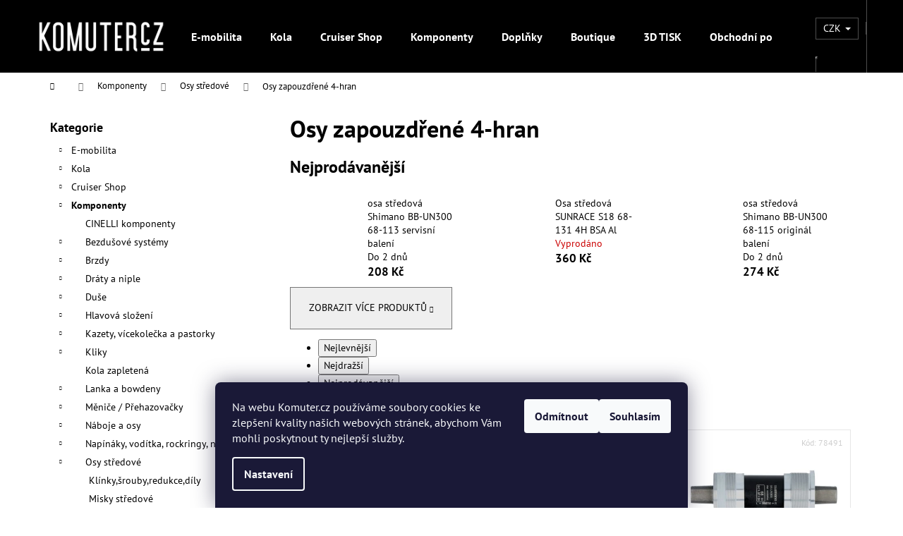

--- FILE ---
content_type: text/html; charset=utf-8
request_url: https://www.komuter.cz/osy-zapouzdrene-4-hran/
body_size: 24793
content:
<!doctype html><html lang="cs" dir="ltr" class="header-background-dark external-fonts-loaded"><head><meta charset="utf-8" /><meta name="viewport" content="width=device-width,initial-scale=1" /><title>Osy zapouzdřené 4-hran - Komuter.cz</title><link rel="preconnect" href="https://cdn.myshoptet.com" /><link rel="dns-prefetch" href="https://cdn.myshoptet.com" /><link rel="preload" href="https://cdn.myshoptet.com/prj/dist/master/cms/libs/jquery/jquery-1.11.3.min.js" as="script" /><link href="https://cdn.myshoptet.com/prj/dist/master/cms/templates/frontend_templates/shared/css/font-face/pt-sans.css" rel="stylesheet"><link href="https://cdn.myshoptet.com/prj/dist/master/shop/dist/font-shoptet-12.css.d637f40c301981789c16.css" rel="stylesheet"><script>
dataLayer = [];
dataLayer.push({'shoptet' : {
    "pageId": 1612,
    "pageType": "category",
    "currency": "CZK",
    "currencyInfo": {
        "decimalSeparator": ",",
        "exchangeRate": 1,
        "priceDecimalPlaces": 0,
        "symbol": "K\u010d",
        "symbolLeft": 0,
        "thousandSeparator": " "
    },
    "language": "cs",
    "projectId": 346211,
    "category": {
        "guid": "f0fab6f9-b497-11ea-a6c2-b8ca3a6063f8",
        "path": "Komponenty | Osy st\u0159edov\u00e9 | Osy zapouzd\u0159en\u00e9 4-hran",
        "parentCategoryGuid": "cabbea2c-b497-11ea-a6c2-b8ca3a6063f8"
    },
    "cartInfo": {
        "id": null,
        "freeShipping": false,
        "freeShippingFrom": 60000,
        "leftToFreeGift": {
            "formattedPrice": "0 K\u010d",
            "priceLeft": 0
        },
        "freeGift": false,
        "leftToFreeShipping": {
            "priceLeft": 60000,
            "dependOnRegion": 0,
            "formattedPrice": "60 000 K\u010d"
        },
        "discountCoupon": [],
        "getNoBillingShippingPrice": {
            "withoutVat": 0,
            "vat": 0,
            "withVat": 0
        },
        "cartItems": [],
        "taxMode": "ORDINARY"
    },
    "cart": [],
    "customer": {
        "priceRatio": 1,
        "priceListId": 1,
        "groupId": null,
        "registered": false,
        "mainAccount": false
    }
}});
dataLayer.push({'cookie_consent' : {
    "marketing": "denied",
    "analytics": "denied"
}});
document.addEventListener('DOMContentLoaded', function() {
    shoptet.consent.onAccept(function(agreements) {
        if (agreements.length == 0) {
            return;
        }
        dataLayer.push({
            'cookie_consent' : {
                'marketing' : (agreements.includes(shoptet.config.cookiesConsentOptPersonalisation)
                    ? 'granted' : 'denied'),
                'analytics': (agreements.includes(shoptet.config.cookiesConsentOptAnalytics)
                    ? 'granted' : 'denied')
            },
            'event': 'cookie_consent'
        });
    });
});
</script>
<meta property="og:type" content="website"><meta property="og:site_name" content="komuter.cz"><meta property="og:url" content="https://www.komuter.cz/osy-zapouzdrene-4-hran/"><meta property="og:title" content="Osy zapouzdřené 4-hran - Komuter.cz"><meta name="author" content="Komuter.cz"><meta name="web_author" content="Shoptet.cz"><meta name="dcterms.rightsHolder" content="www.komuter.cz"><meta name="robots" content="index,follow"><meta property="og:image" content="https://www.komuter.cz/user/categories/orig/osa-stredsunrace-s08-38-127-4h.jpg"><meta property="og:description" content="Osy zapouzdřené 4-hran, Komuter.cz"><meta name="description" content="Osy zapouzdřené 4-hran, Komuter.cz"><style>:root {--color-primary: #000000;--color-primary-h: 0;--color-primary-s: 0%;--color-primary-l: 0%;--color-primary-hover: #343434;--color-primary-hover-h: 0;--color-primary-hover-s: 0%;--color-primary-hover-l: 20%;--color-secondary: #000000;--color-secondary-h: 0;--color-secondary-s: 0%;--color-secondary-l: 0%;--color-secondary-hover: #343434;--color-secondary-hover-h: 0;--color-secondary-hover-s: 0%;--color-secondary-hover-l: 20%;--color-tertiary: #E2E2E2;--color-tertiary-h: 0;--color-tertiary-s: 0%;--color-tertiary-l: 89%;--color-tertiary-hover: #E2E2E2;--color-tertiary-hover-h: 0;--color-tertiary-hover-s: 0%;--color-tertiary-hover-l: 89%;--color-header-background: #000000;--template-font: "PT Sans";--template-headings-font: "PT Sans";--header-background-url: none;--cookies-notice-background: #1A1937;--cookies-notice-color: #F8FAFB;--cookies-notice-button-hover: #f5f5f5;--cookies-notice-link-hover: #27263f;--templates-update-management-preview-mode-content: "Náhled aktualizací šablony je aktivní pro váš prohlížeč."}</style>
    
    <link href="https://cdn.myshoptet.com/prj/dist/master/shop/dist/main-12.less.a712b24f4ee06168baf8.css" rel="stylesheet" />
                <link href="https://cdn.myshoptet.com/prj/dist/master/shop/dist/mobile-header-v1-12.less.b339935b08864b3ce9dc.css" rel="stylesheet" />
    
<link rel="next" href="/osy-zapouzdrene-4-hran/strana-2/" />    <script>var shoptet = shoptet || {};</script>
    <script src="https://cdn.myshoptet.com/prj/dist/master/shop/dist/main-3g-header.js.05f199e7fd2450312de2.js"></script>
<!-- User include --><!-- api 709(355) html code header -->
<script>
  const PWJS = {};
</script>

<script src=https://app.productwidgets.cz/pwjs.js></script>



<!-- api 1610(1200) html code header -->
<script type="text/javascript" website-id="A22F01BC-183C-EE11-A3F1-00224825471C" backend-url="https://popup-server.azurewebsites.net" id="notify-script" src="https://popup-server.azurewebsites.net/pixel/script"></script>
<!-- service 417(71) html code header -->
<style>
@media screen and (max-width: 767px) {
body.sticky-mobile:not(.paxio-merkur):not(.venus) .dropdown {display: none !important;}
body.sticky-mobile:not(.paxio-merkur):not(.venus) .languagesMenu{right: 98px; position: absolute;}
body.sticky-mobile:not(.paxio-merkur):not(.venus) .languagesMenu .caret{display: none !important;}
body.sticky-mobile:not(.paxio-merkur):not(.venus) .languagesMenu.open .languagesMenu__content {display: block;right: 0;left: auto;}
.template-12 #header .site-name {max-width: 40% !important;}
}
@media screen and (-ms-high-contrast: active), (-ms-high-contrast: none) {
.template-12 #header {position: fixed; width: 100%;}
.template-12 #content-wrapper.content-wrapper{padding-top: 80px;}
}
.sticky-mobile #header-image{display: none;}
@media screen and (max-width: 640px) {
.template-04.sticky-mobile #header-cart{position: fixed;top: 3px;right: 92px;}
.template-04.sticky-mobile #header-cart::before {font-size: 32px;}
.template-04.sticky-mobile #header-cart strong{display: none;}
}
@media screen and (min-width: 641px) {
.dklabGarnet #main-wrapper {overflow: visible !important;}
}
.dklabGarnet.sticky-mobile #logo img {top: 0 !important;}
@media screen and (min-width: 768px){
.top-navigation-bar .site-name {display: none;}
}
/*NOVÁ VERZE MOBILNÍ HLAVIČKY*/
@media screen and (max-width: 767px){
.scrolled-down body:not(.ordering-process):not(.search-window-visible) .top-navigation-bar {transform: none !important;}
.scrolled-down body:not(.ordering-process):not(.search-window-visible) #header .site-name {transform: none !important;}
.scrolled-down body:not(.ordering-process):not(.search-window-visible) #header .cart-count {transform: none !important;}
.scrolled-down #header {transform: none !important;}

body.template-11.mobile-header-version-1:not(.paxio-merkur):not(.venus) .top-navigation-bar .site-name{display: none !important;}
body.template-11.mobile-header-version-1:not(.paxio-merkur):not(.venus) #header .cart-count {top: -39px !important;position: absolute !important;}
.template-11.sticky-mobile.mobile-header-version-1 .responsive-tools > a[data-target="search"] {visibility: visible;}
.template-12.mobile-header-version-1 #header{position: fixed !important;}
.template-09.mobile-header-version-1.sticky-mobile .top-nav .subnav-left {visibility: visible;}
}

/*Disco*/
@media screen and (min-width: 768px){
.template-13:not(.jupiter) #header, .template-14 #header{position: sticky;top: 0;z-index: 8;}
.template-14.search-window-visible #header{z-index: 9999;}
body.navigation-hovered::before {z-index: 7;}
/*
.template-13 .top-navigation-bar{z-index: 10000;}
.template-13 .popup-widget {z-index: 10001;}
*/
.scrolled .template-13 #header, .scrolled .template-14 #header{box-shadow: 0 2px 10px rgba(0,0,0,0.1);}
.search-focused::before{z-index: 8;}
.top-navigation-bar{z-index: 9;position: relative;}
.paxio-merkur.top-navigation-menu-visible #header .search-form .form-control {z-index: 1;}
.paxio-merkur.top-navigation-menu-visible .search-form::before {z-index: 1;}
.scrolled .popup-widget.cart-widget {position: fixed;top: 68px !important;}

/* MERKUR */
.paxio-merkur.sticky-mobile.template-11 #oblibeneBtn{line-height: 70px !important;}
}


/* VENUS */
@media screen and (min-width: 768px){
.venus.sticky-mobile:not(.ordering-process) #header {position: fixed !important;width: 100%;transform: none !important;translate: none !important;box-shadow: 0 2px 10px rgba(0,0,0,0.1);visibility: visible !important;opacity: 1 !important;}
.venus.sticky-mobile:not(.ordering-process) .overall-wrapper{padding-top: 160px;}
.venus.sticky-mobile.type-index:not(.ordering-process) .overall-wrapper{padding-top: 85px;}
.venus.sticky-mobile:not(.ordering-process) #content-wrapper.content-wrapper {padding-top: 0 !important;}
}
@media screen and (max-width: 767px){
.template-14 .top-navigation-bar > .site-name{display: none !important;}
.template-14 #header .header-top .header-top-wrapper .site-name{margin: 0;}
}
/* JUPITER */
@media screen and (max-width: 767px){
.scrolled-down body.jupiter:not(.ordering-process):not(.search-window-visible) #header .site-name {-webkit-transform: translateX(-50%) !important;transform: translateX(-50%) !important;}
}
@media screen and (min-width: 768px){
.jupiter.sticky-header #header::after{display: none;}
.jupiter.sticky-header #header{position: fixed; top: 0; width: 100%;z-index: 99;}
.jupiter.sticky-header.ordering-process #header{position: relative;}
.jupiter.sticky-header .overall-wrapper{padding-top: 182px;}
.jupiter.sticky-header.ordering-process .overall-wrapper{padding-top: 0;}
.jupiter.sticky-header #header .header-top {height: 80px;}
}
</style>
<!-- project html code header -->
<meta name="facebook-domain-verification" content="gkp1oowe9m39nlgm54akkegzjcekyz" />
<!-- /User include --><link rel="shortcut icon" href="/favicon.ico" type="image/x-icon" /><link rel="canonical" href="https://www.komuter.cz/osy-zapouzdrene-4-hran/" />    <!-- Global site tag (gtag.js) - Google Analytics -->
    <script async src="https://www.googletagmanager.com/gtag/js?id=G-FRHMJ13RNH"></script>
    <script>
        
        window.dataLayer = window.dataLayer || [];
        function gtag(){dataLayer.push(arguments);}
        

                    console.debug('default consent data');

            gtag('consent', 'default', {"ad_storage":"denied","analytics_storage":"denied","ad_user_data":"denied","ad_personalization":"denied","wait_for_update":500});
            dataLayer.push({
                'event': 'default_consent'
            });
        
        gtag('js', new Date());

                gtag('config', 'UA-194716113-1', { 'groups': "UA" });
        
                gtag('config', 'G-FRHMJ13RNH', {"groups":"GA4","send_page_view":false,"content_group":"category","currency":"CZK","page_language":"cs"});
        
                gtag('config', 'AW-973868372', {"allow_enhanced_conversions":true});
        
        
        
        
        
                    gtag('event', 'page_view', {"send_to":"GA4","page_language":"cs","content_group":"category","currency":"CZK"});
        
        
        
        
        
        
        
        
        
        
        
        
        
        document.addEventListener('DOMContentLoaded', function() {
            if (typeof shoptet.tracking !== 'undefined') {
                for (var id in shoptet.tracking.bannersList) {
                    gtag('event', 'view_promotion', {
                        "send_to": "UA",
                        "promotions": [
                            {
                                "id": shoptet.tracking.bannersList[id].id,
                                "name": shoptet.tracking.bannersList[id].name,
                                "position": shoptet.tracking.bannersList[id].position
                            }
                        ]
                    });
                }
            }

            shoptet.consent.onAccept(function(agreements) {
                if (agreements.length !== 0) {
                    console.debug('gtag consent accept');
                    var gtagConsentPayload =  {
                        'ad_storage': agreements.includes(shoptet.config.cookiesConsentOptPersonalisation)
                            ? 'granted' : 'denied',
                        'analytics_storage': agreements.includes(shoptet.config.cookiesConsentOptAnalytics)
                            ? 'granted' : 'denied',
                                                                                                'ad_user_data': agreements.includes(shoptet.config.cookiesConsentOptPersonalisation)
                            ? 'granted' : 'denied',
                        'ad_personalization': agreements.includes(shoptet.config.cookiesConsentOptPersonalisation)
                            ? 'granted' : 'denied',
                        };
                    console.debug('update consent data', gtagConsentPayload);
                    gtag('consent', 'update', gtagConsentPayload);
                    dataLayer.push(
                        { 'event': 'update_consent' }
                    );
                }
            });
        });
    </script>
</head><body class="desktop id-1612 in-osy-zapouzdrene-4-hran template-12 type-category multiple-columns-body columns-mobile-2 columns-3 ums_forms_redesign--off ums_a11y_category_page--on ums_discussion_rating_forms--off ums_flags_display_unification--on ums_a11y_login--on mobile-header-version-1"><noscript>
    <style>
        #header {
            padding-top: 0;
            position: relative !important;
            top: 0;
        }
        .header-navigation {
            position: relative !important;
        }
        .overall-wrapper {
            margin: 0 !important;
        }
        body:not(.ready) {
            visibility: visible !important;
        }
    </style>
    <div class="no-javascript">
        <div class="no-javascript__title">Musíte změnit nastavení vašeho prohlížeče</div>
        <div class="no-javascript__text">Podívejte se na: <a href="https://www.google.com/support/bin/answer.py?answer=23852">Jak povolit JavaScript ve vašem prohlížeči</a>.</div>
        <div class="no-javascript__text">Pokud používáte software na blokování reklam, může být nutné povolit JavaScript z této stránky.</div>
        <div class="no-javascript__text">Děkujeme.</div>
    </div>
</noscript>

        <div id="fb-root"></div>
        <script>
            window.fbAsyncInit = function() {
                FB.init({
//                    appId            : 'your-app-id',
                    autoLogAppEvents : true,
                    xfbml            : true,
                    version          : 'v19.0'
                });
            };
        </script>
        <script async defer crossorigin="anonymous" src="https://connect.facebook.net/cs_CZ/sdk.js"></script>    <div class="siteCookies siteCookies--bottom siteCookies--dark js-siteCookies" role="dialog" data-testid="cookiesPopup" data-nosnippet>
        <div class="siteCookies__form">
            <div class="siteCookies__content">
                <div class="siteCookies__text">
                    <span>Na webu Komuter.cz používáme soubory cookies ke zlepšení kvality našich webových stránek, abychom Vám mohli poskytnout ty nejlepší služby.</span>
                </div>
                <p class="siteCookies__links">
                    <button class="siteCookies__link js-cookies-settings" aria-label="Nastavení cookies" data-testid="cookiesSettings">Nastavení</button>
                </p>
            </div>
            <div class="siteCookies__buttonWrap">
                                    <button class="siteCookies__button js-cookiesConsentSubmit" value="reject" aria-label="Odmítnout cookies" data-testid="buttonCookiesReject">Odmítnout</button>
                                <button class="siteCookies__button js-cookiesConsentSubmit" value="all" aria-label="Přijmout cookies" data-testid="buttonCookiesAccept">Souhlasím</button>
            </div>
        </div>
        <script>
            document.addEventListener("DOMContentLoaded", () => {
                const siteCookies = document.querySelector('.js-siteCookies');
                document.addEventListener("scroll", shoptet.common.throttle(() => {
                    const st = document.documentElement.scrollTop;
                    if (st > 1) {
                        siteCookies.classList.add('siteCookies--scrolled');
                    } else {
                        siteCookies.classList.remove('siteCookies--scrolled');
                    }
                }, 100));
            });
        </script>
    </div>
<a href="#content" class="skip-link sr-only">Přejít na obsah</a><div class="overall-wrapper">
    <div class="user-action">
                        <dialog id="login" class="dialog dialog--modal dialog--fullscreen js-dialog--modal" aria-labelledby="loginHeading">
        <div class="dialog__close dialog__close--arrow">
                        <button type="button" class="btn toggle-window-arr" data-dialog-close data-testid="backToShop">Zpět <span>do obchodu</span></button>
            </div>
        <div class="dialog__wrapper">
            <div class="dialog__content dialog__content--form">
                <div class="dialog__header">
                    <h2 id="loginHeading" class="dialog__heading dialog__heading--login">Přihlášení k vašemu účtu</h2>
                </div>
                <div id="customerLogin" class="dialog__body">
                    <form action="/action/Customer/Login/" method="post" id="formLoginIncluded" class="csrf-enabled formLogin" data-testid="formLogin"><input type="hidden" name="referer" value="" /><div class="form-group"><div class="input-wrapper email js-validated-element-wrapper no-label"><input type="email" name="email" class="form-control" autofocus placeholder="E-mailová adresa (např. jan@novak.cz)" data-testid="inputEmail" autocomplete="email" required /></div></div><div class="form-group"><div class="input-wrapper password js-validated-element-wrapper no-label"><input type="password" name="password" class="form-control" placeholder="Heslo" data-testid="inputPassword" autocomplete="current-password" required /><span class="no-display">Nemůžete vyplnit toto pole</span><input type="text" name="surname" value="" class="no-display" /></div></div><div class="form-group"><div class="login-wrapper"><button type="submit" class="btn btn-secondary btn-text btn-login" data-testid="buttonSubmit">Přihlásit se</button><div class="password-helper"><a href="/registrace/" data-testid="signup" rel="nofollow">Nová registrace</a><a href="/klient/zapomenute-heslo/" rel="nofollow">Zapomenuté heslo</a></div></div></div></form>
                </div>
            </div>
        </div>
    </dialog>
            </div>
<header id="header"><div class="container navigation-wrapper"><div class="site-name"><a href="/" data-testid="linkWebsiteLogo"><img src="https://cdn.myshoptet.com/usr/www.komuter.cz/user/logos/logo-komutercz-z.png" alt="Komuter.cz" fetchpriority="low" /></a></div><nav id="navigation" aria-label="Hlavní menu" data-collapsible="true"><div class="navigation-in menu"><ul class="menu-level-1" role="menubar" data-testid="headerMenuItems"><li class="menu-item-674" role="none"><a href="/e-mobilita--motory-a-aku/" data-testid="headerMenuItem" role="menuitem" aria-expanded="false"><b>E-mobilita</b></a></li>
<li class="menu-item-4794" role="none"><a href="/kola/" data-testid="headerMenuItem" role="menuitem" aria-expanded="false"><b>Kola</b></a></li>
<li class="menu-item-4257" role="none"><a href="/cruiser-shop/" data-testid="headerMenuItem" role="menuitem" aria-expanded="false"><b>Cruiser Shop</b></a></li>
<li class="menu-item-1123" role="none"><a href="/komponenty/" data-testid="headerMenuItem" role="menuitem" aria-expanded="false"><b>Komponenty</b></a></li>
<li class="menu-item-1999" role="none"><a href="/doplnky/" data-testid="headerMenuItem" role="menuitem" aria-expanded="false"><b>Doplňky</b></a></li>
<li class="menu-item-4617" role="none"><a href="/boutique/" data-testid="headerMenuItem" role="menuitem" aria-expanded="false"><b>Boutique</b></a></li>
<li class="menu-item-11103" role="none"><a href="/3d-tisk/" data-testid="headerMenuItem" role="menuitem" aria-expanded="false"><b>3D TISK</b></a></li>
<li class="menu-item-39" role="none"><a href="/obchodni-podminky/" data-testid="headerMenuItem" role="menuitem" aria-expanded="false"><b>Obchodní podmínky</b></a></li>
<li class="menu-item-29" role="none"><a href="/kontakty/" data-testid="headerMenuItem" role="menuitem" aria-expanded="false"><b>Kontakty</b></a></li>
<li class="menu-item-682" role="none"><a href="/blog/" data-testid="headerMenuItem" role="menuitem" aria-expanded="false"><b>Novinky</b></a></li>
<li class="ext" id="nav-manufacturers" role="none"><a href="https://www.komuter.cz/znacka/" data-testid="brandsText" role="menuitem"><b>Značky</b><span class="submenu-arrow"></span></a><ul class="menu-level-2" role="menu"><li role="none"><a href="/znacka/alba-optics/" data-testid="brandName" role="menuitem"><span>Alba Optics</span></a></li><li role="none"><a href="/znacka/brooks/" data-testid="brandName" role="menuitem"><span>Brooks</span></a></li><li role="none"><a href="/znacka/cinelli/" data-testid="brandName" role="menuitem"><span>Cinelli</span></a></li><li role="none"><a href="/znacka/e-cafe-bike/" data-testid="brandName" role="menuitem"><span>E-CAFE BIKE</span></a></li><li role="none"><a href="/znacka/elwing/" data-testid="brandName" role="menuitem"><span>ELWING</span></a></li><li role="none"><a href="/znacka/challenge/" data-testid="brandName" role="menuitem"><span>Challenge</span></a></li><li role="none"><a href="/znacka/knog/" data-testid="brandName" role="menuitem"><span>Knog</span></a></li><li role="none"><a href="/znacka/marin/" data-testid="brandName" role="menuitem"><span>Marin</span></a></li><li role="none"><a href="/znacka/pearl/" data-testid="brandName" role="menuitem"><span>Pearl</span></a></li><li role="none"><a href="/znacka/shimano/" data-testid="brandName" role="menuitem"><span>Shimano</span></a></li><li role="none"><a href="/znacka/tern/" data-testid="brandName" role="menuitem"><span>TERN</span></a></li><li role="none"><a href="/znacka/thousand/" data-testid="brandName" role="menuitem"><span>THOUSAND</span></a></li></ul>
</li></ul>
    <ul class="navigationActions" role="menu">
                    <li class="ext" role="none">
                <a href="#">
                                            <span>
                            <span>Měna</span>
                            <span>(CZK)</span>
                        </span>
                                        <span class="submenu-arrow"></span>
                </a>
                <ul class="navigationActions__submenu menu-level-2" role="menu">
                    <li role="none">
                                                    <ul role="menu">
                                                                    <li class="navigationActions__submenu__item navigationActions__submenu__item--active" role="none">
                                        <a href="/action/Currency/changeCurrency/?currencyCode=CZK" rel="nofollow" role="menuitem">CZK</a>
                                    </li>
                                                                    <li class="navigationActions__submenu__item" role="none">
                                        <a href="/action/Currency/changeCurrency/?currencyCode=EUR" rel="nofollow" role="menuitem">EUR</a>
                                    </li>
                                                            </ul>
                                                                    </li>
                </ul>
            </li>
                            <li role="none">
                                    <a href="/login/?backTo=%2Fosy-zapouzdrene-4-hran%2F" rel="nofollow" data-testid="signin" role="menuitem"><span>Přihlášení</span></a>
                            </li>
                        </ul>
</div><span class="navigation-close"></span></nav><div class="menu-helper" data-testid="hamburgerMenu"><span>Více</span></div>

    <div class="navigation-buttons">
            <div class="dropdown">
        <span>Ceny v:</span>
        <button id="topNavigationDropdown" type="button" data-toggle="dropdown" aria-haspopup="true" aria-expanded="false">
            CZK
            <span class="caret"></span>
        </button>
        <ul class="dropdown-menu" aria-labelledby="topNavigationDropdown"><li><a href="/action/Currency/changeCurrency/?currencyCode=CZK" rel="nofollow">CZK</a></li><li><a href="/action/Currency/changeCurrency/?currencyCode=EUR" rel="nofollow">EUR</a></li></ul>
    </div>
        <a href="#" class="toggle-window" data-target="search" data-testid="linkSearchIcon"><span class="sr-only">Hledat</span></a>
                    
        <button class="top-nav-button top-nav-button-login" type="button" data-dialog-id="login" aria-haspopup="dialog" aria-controls="login" data-testid="signin">
            <span class="sr-only">Přihlášení</span>
        </button>
                    <a href="/kosik/" class="toggle-window cart-count" data-target="cart" data-testid="headerCart" rel="nofollow" aria-haspopup="dialog" aria-expanded="false" aria-controls="cart-widget"><span class="sr-only">Nákupní košík</span></a>
        <a href="#" class="toggle-window" data-target="navigation" data-testid="hamburgerMenu"><span class="sr-only">Menu</span></a>
    </div>

</div></header><!-- / header -->


<div id="content-wrapper" class="container content-wrapper">
    
                                <div class="breadcrumbs navigation-home-icon-wrapper" itemscope itemtype="https://schema.org/BreadcrumbList">
                                                                            <span id="navigation-first" data-basetitle="Komuter.cz" itemprop="itemListElement" itemscope itemtype="https://schema.org/ListItem">
                <a href="/" itemprop="item" class="navigation-home-icon"><span class="sr-only" itemprop="name">Domů</span></a>
                <span class="navigation-bullet">/</span>
                <meta itemprop="position" content="1" />
            </span>
                                <span id="navigation-1" itemprop="itemListElement" itemscope itemtype="https://schema.org/ListItem">
                <a href="/komponenty/" itemprop="item" data-testid="breadcrumbsSecondLevel"><span itemprop="name">Komponenty</span></a>
                <span class="navigation-bullet">/</span>
                <meta itemprop="position" content="2" />
            </span>
                                <span id="navigation-2" itemprop="itemListElement" itemscope itemtype="https://schema.org/ListItem">
                <a href="/osy-stredove/" itemprop="item" data-testid="breadcrumbsSecondLevel"><span itemprop="name">Osy středové</span></a>
                <span class="navigation-bullet">/</span>
                <meta itemprop="position" content="3" />
            </span>
                                            <span id="navigation-3" itemprop="itemListElement" itemscope itemtype="https://schema.org/ListItem" data-testid="breadcrumbsLastLevel">
                <meta itemprop="item" content="https://www.komuter.cz/osy-zapouzdrene-4-hran/" />
                <meta itemprop="position" content="4" />
                <span itemprop="name" data-title="Osy zapouzdřené 4-hran">Osy zapouzdřené 4-hran</span>
            </span>
            </div>
            
    <div class="content-wrapper-in">
                                                <aside class="sidebar sidebar-left"  data-testid="sidebarMenu">
                                                                                                <div class="sidebar-inner">
                                                                                                        <div class="box box-bg-variant box-categories">    <div class="skip-link__wrapper">
        <span id="categories-start" class="skip-link__target js-skip-link__target sr-only" tabindex="-1">&nbsp;</span>
        <a href="#categories-end" class="skip-link skip-link--start sr-only js-skip-link--start">Přeskočit kategorie</a>
    </div>

<h4>Kategorie</h4>


<div id="categories"><div class="categories cat-01 expandable external" id="cat-674"><div class="topic"><a href="/e-mobilita--motory-a-aku/">E-mobilita<span class="cat-trigger">&nbsp;</span></a></div>

    </div><div class="categories cat-02 expandable external" id="cat-4794"><div class="topic"><a href="/kola/">Kola<span class="cat-trigger">&nbsp;</span></a></div>

    </div><div class="categories cat-01 expandable external" id="cat-4257"><div class="topic"><a href="/cruiser-shop/">Cruiser Shop<span class="cat-trigger">&nbsp;</span></a></div>

    </div><div class="categories cat-02 expandable active expanded" id="cat-1123"><div class="topic child-active"><a href="/komponenty/">Komponenty<span class="cat-trigger">&nbsp;</span></a></div>

                    <ul class=" active expanded">
                                        <li >
                <a href="/cinelli-komponenty/">
                    CINELLI komponenty
                                    </a>
                                                                </li>
                                <li class="
                                 expandable                                 external">
                <a href="/bezdusove-systemy/">
                    Bezdušové systémy
                    <span class="cat-trigger">&nbsp;</span>                </a>
                                                            

    
                                                </li>
                                <li class="
                                 expandable                                 external">
                <a href="/brzdy/">
                    Brzdy
                    <span class="cat-trigger">&nbsp;</span>                </a>
                                                            

    
                                                </li>
                                <li class="
                                 expandable                                 external">
                <a href="/draty-a-niple-2/">
                    Dráty a niple
                    <span class="cat-trigger">&nbsp;</span>                </a>
                                                            

    
                                                </li>
                                <li class="
                                 expandable                                 external">
                <a href="/duse/">
                    Duše
                    <span class="cat-trigger">&nbsp;</span>                </a>
                                                            

    
                                                </li>
                                <li class="
                                 expandable                                 external">
                <a href="/hlavova-slozeni/">
                    Hlavová složení
                    <span class="cat-trigger">&nbsp;</span>                </a>
                                                            

    
                                                </li>
                                <li class="
                                 expandable                                 external">
                <a href="/kazety--vicekolecka-a-pastorky/">
                    Kazety, vícekolečka a pastorky
                    <span class="cat-trigger">&nbsp;</span>                </a>
                                                            

    
                                                </li>
                                <li class="
                                 expandable                                 external">
                <a href="/kliky/">
                    Kliky
                    <span class="cat-trigger">&nbsp;</span>                </a>
                                                            

    
                                                </li>
                                <li >
                <a href="/kola-zapletena/">
                    Kola zapletená
                                    </a>
                                                                </li>
                                <li class="
                                 expandable                                 external">
                <a href="/lanka-a-bowdeny/">
                    Lanka a bowdeny
                    <span class="cat-trigger">&nbsp;</span>                </a>
                                                            

    
                                                </li>
                                <li class="
                                 expandable                                 external">
                <a href="/menice-prehazovacky/">
                    Měniče / Přehazovačky
                    <span class="cat-trigger">&nbsp;</span>                </a>
                                                            

    
                                                </li>
                                <li class="
                                 expandable                                 external">
                <a href="/naboje-a-osy/">
                    Náboje a osy
                    <span class="cat-trigger">&nbsp;</span>                </a>
                                                            

    
                                                </li>
                                <li class="
                                 expandable                                 external">
                <a href="/napinaky--voditka--rockringy--narazniky/">
                    Napínáky, vodítka, rockringy, nárazníky
                    <span class="cat-trigger">&nbsp;</span>                </a>
                                                            

    
                                                </li>
                                <li class="
                                 expandable                 expanded                ">
                <a href="/osy-stredove/">
                    Osy středové
                    <span class="cat-trigger">&nbsp;</span>                </a>
                                                            

                    <ul class=" active expanded">
                                        <li >
                <a href="/klinky-srouby-redukce-dily/">
                    Klínky,šrouby,redukce,díly
                                    </a>
                                                                </li>
                                <li >
                <a href="/misky-stredove-2/">
                    Misky středové
                                    </a>
                                                                </li>
                                <li >
                <a href="/osy-hole-4-hran/">
                    Osy holé 4-hran
                                    </a>
                                                                </li>
                                <li >
                <a href="/osy-hole-klinkove/">
                    Osy holé klínkové
                                    </a>
                                                                </li>
                                <li class="
                active                                                 ">
                <a href="/osy-zapouzdrene-4-hran/">
                    Osy zapouzdřené 4-hran
                                    </a>
                                                                </li>
                                <li >
                <a href="/osy-zapouzdrene-issis/">
                    Osy zapouzdřené ISSIS
                                    </a>
                                                                </li>
                                <li >
                <a href="/osy-zapouzdrene-klinkove/">
                    Osy zapouzdřené klínkové
                                    </a>
                                                                </li>
                                <li >
                <a href="/osy-zapouzdrene-octalink/">
                    Osy zapouzdřené Octalink
                                    </a>
                                                                </li>
                </ul>
    
                                                </li>
                                <li class="
                                 expandable                                 external">
                <a href="/paky-a-packy/">
                    Páky a páčky
                    <span class="cat-trigger">&nbsp;</span>                </a>
                                                            

    
                                                </li>
                                <li class="
                                 expandable                                 external">
                <a href="/pedaly/">
                    Pedály
                    <span class="cat-trigger">&nbsp;</span>                </a>
                                                            

    
                                                </li>
                                <li class="
                                 expandable                                 external">
                <a href="/plaste/">
                    Pláště
                    <span class="cat-trigger">&nbsp;</span>                </a>
                                                            

    
                                                </li>
                                <li class="
                                 expandable                                 external">
                <a href="/predstavce/">
                    Představce
                    <span class="cat-trigger">&nbsp;</span>                </a>
                                                            

    
                                                </li>
                                <li class="
                                 expandable                                 external">
                <a href="/presmykace/">
                    Přesmykače
                    <span class="cat-trigger">&nbsp;</span>                </a>
                                                            

    
                                                </li>
                                <li class="
                                 expandable                                 external">
                <a href="/rafky/">
                    Ráfky
                    <span class="cat-trigger">&nbsp;</span>                </a>
                                                            

    
                                                </li>
                                <li >
                <a href="/ramy/">
                    Rámy
                                    </a>
                                                                </li>
                                <li class="
                                 expandable                                 external">
                <a href="/retezy/">
                    Řetězy
                    <span class="cat-trigger">&nbsp;</span>                </a>
                                                            

    
                                                </li>
                                <li class="
                                 expandable                                 external">
                <a href="/riditka/">
                    Řídítka
                    <span class="cat-trigger">&nbsp;</span>                </a>
                                                            

    
                                                </li>
                                <li class="
                                 expandable                                 external">
                <a href="/sedlovky/">
                    Sedlovky
                    <span class="cat-trigger">&nbsp;</span>                </a>
                                                            

    
                                                </li>
                                <li >
                <a href="/shimano-di2-2/">
                    Shimano Di2
                                    </a>
                                                                </li>
                                <li >
                <a href="/tlumice/">
                    Tlumiče
                                    </a>
                                                                </li>
                                <li class="
                                 expandable                                 external">
                <a href="/venecky-a-kulicky/">
                    Věnečky a kuličky
                    <span class="cat-trigger">&nbsp;</span>                </a>
                                                            

    
                                                </li>
                                <li class="
                                 expandable                                 external">
                <a href="/vidlice/">
                    Vidlice
                    <span class="cat-trigger">&nbsp;</span>                </a>
                                                            

    
                                                </li>
                </ul>
    </div><div class="categories cat-01 expandable external" id="cat-1999"><div class="topic"><a href="/doplnky/">Doplňky<span class="cat-trigger">&nbsp;</span></a></div>

    </div><div class="categories cat-02 expandable external" id="cat-4617"><div class="topic"><a href="/boutique/">Boutique<span class="cat-trigger">&nbsp;</span></a></div>

    </div><div class="categories cat-01 external" id="cat-11103"><div class="topic"><a href="/3d-tisk/">3D TISK<span class="cat-trigger">&nbsp;</span></a></div></div>                <div class="categories cat-02 expandable" id="cat-manufacturers" data-testid="brandsList">
            
            <div class="topic"><a href="https://www.komuter.cz/znacka/" data-testid="brandsText">Značky</a></div>
            <ul class="menu-level-2" role="menu"><li role="none"><a href="/znacka/alba-optics/" data-testid="brandName" role="menuitem"><span>Alba Optics</span></a></li><li role="none"><a href="/znacka/brooks/" data-testid="brandName" role="menuitem"><span>Brooks</span></a></li><li role="none"><a href="/znacka/cinelli/" data-testid="brandName" role="menuitem"><span>Cinelli</span></a></li><li role="none"><a href="/znacka/e-cafe-bike/" data-testid="brandName" role="menuitem"><span>E-CAFE BIKE</span></a></li><li role="none"><a href="/znacka/elwing/" data-testid="brandName" role="menuitem"><span>ELWING</span></a></li><li role="none"><a href="/znacka/challenge/" data-testid="brandName" role="menuitem"><span>Challenge</span></a></li><li role="none"><a href="/znacka/knog/" data-testid="brandName" role="menuitem"><span>Knog</span></a></li><li role="none"><a href="/znacka/marin/" data-testid="brandName" role="menuitem"><span>Marin</span></a></li><li role="none"><a href="/znacka/pearl/" data-testid="brandName" role="menuitem"><span>Pearl</span></a></li><li role="none"><a href="/znacka/shimano/" data-testid="brandName" role="menuitem"><span>Shimano</span></a></li><li role="none"><a href="/znacka/tern/" data-testid="brandName" role="menuitem"><span>TERN</span></a></li><li role="none"><a href="/znacka/thousand/" data-testid="brandName" role="menuitem"><span>THOUSAND</span></a></li></ul>
        </div>
    </div>

    <div class="skip-link__wrapper">
        <a href="#categories-start" class="skip-link skip-link--end sr-only js-skip-link--end" tabindex="-1" hidden>Přeskočit kategorie</a>
        <span id="categories-end" class="skip-link__target js-skip-link__target sr-only" tabindex="-1">&nbsp;</span>
    </div>
</div>
                                                                                                            <div class="box box-bg-default box-sm box-filters"><div id="filters-default-position" data-filters-default-position="left"></div><div class="filters-wrapper"><div class="filters-unveil-button-wrapper" data-testid='buttonOpenFilter'><a href="#" class="btn btn-default unveil-button" data-unveil="filters" data-text="Zavřít filtr">Otevřít filtr </a></div><div id="filters" class="filters"><div class="slider-wrapper"><h4><span>Cena</span></h4><div class="slider-header"><span class="from"><span id="min">109</span> Kč</span><span class="to"><span id="max">408</span> Kč</span></div><div class="slider-content"><div id="slider" class="param-price-filter"></div></div><span id="currencyExchangeRate" class="no-display">1</span><span id="categoryMinValue" class="no-display">109</span><span id="categoryMaxValue" class="no-display">408</span></div><form action="/action/ProductsListing/setPriceFilter/" method="post" id="price-filter-form"><fieldset id="price-filter"><input type="hidden" value="109" name="priceMin" id="price-value-min" /><input type="hidden" value="408" name="priceMax" id="price-value-max" /><input type="hidden" name="referer" value="/osy-zapouzdrene-4-hran/" /></fieldset></form><div class="filter-sections"><div class="filter-section filter-section-boolean"><div class="param-filter-top"><form action="/action/ProductsListing/setStockFilter/" method="post"><fieldset><div><input type="checkbox" value="1" name="stock" id="stock" data-url="https://www.komuter.cz/osy-zapouzdrene-4-hran/?stock=1" data-filter-id="1" data-filter-code="stock"  autocomplete="off" /><label for="stock" class="filter-label">Na skladě <span class="filter-count">27</span></label></div><input type="hidden" name="referer" value="/osy-zapouzdrene-4-hran/" /></fieldset></form><form action="/action/ProductsListing/setDoubledotFilter/" method="post"><fieldset><div><input data-url="https://www.komuter.cz/osy-zapouzdrene-4-hran/?dd=1" data-filter-id="1" data-filter-code="dd" type="checkbox" name="dd[]" id="dd[]1" value="1"  disabled="disabled" autocomplete="off" /><label for="dd[]1" class="filter-label disabled ">Akce<span class="filter-count">0</span></label></div><div><input data-url="https://www.komuter.cz/osy-zapouzdrene-4-hran/?dd=2" data-filter-id="2" data-filter-code="dd" type="checkbox" name="dd[]" id="dd[]2" value="2"  disabled="disabled" autocomplete="off" /><label for="dd[]2" class="filter-label disabled ">Novinka<span class="filter-count">0</span></label></div><div><input data-url="https://www.komuter.cz/osy-zapouzdrene-4-hran/?dd=3" data-filter-id="3" data-filter-code="dd" type="checkbox" name="dd[]" id="dd[]3" value="3"  disabled="disabled" autocomplete="off" /><label for="dd[]3" class="filter-label disabled ">Tip<span class="filter-count">0</span></label></div><input type="hidden" name="referer" value="/osy-zapouzdrene-4-hran/" /></fieldset></form></div></div><div class="filter-section filter-section-button"><a href="#" class="chevron-after chevron-down-after toggle-filters" data-unveil="category-filter-hover">Rozbalit filtr</a></div><div id="category-filter-hover"><div id="manufacturer-filter" class="filter-section filter-section-manufacturer"><h4><span>Značky</span></h4><form action="/action/productsListing/setManufacturerFilter/" method="post"><fieldset><div><input data-url="https://www.komuter.cz/osy-zapouzdrene-4-hran:m-wave/" data-filter-id="m-wave" data-filter-code="manufacturerId" type="checkbox" name="manufacturerId[]" id="manufacturerId[]m-wave" value="m-wave" disabled="disabled" autocomplete="off" /><label for="manufacturerId[]m-wave" class="filter-label disabled">M-Wave&nbsp;<span class="filter-count">0</span></label></div><div><input data-url="https://www.komuter.cz/osy-zapouzdrene-4-hran:neco/" data-filter-id="neco" data-filter-code="manufacturerId" type="checkbox" name="manufacturerId[]" id="manufacturerId[]neco" value="neco" autocomplete="off" /><label for="manufacturerId[]neco" class="filter-label">NECO&nbsp;<span class="filter-count">1</span></label></div><div><input data-url="https://www.komuter.cz/osy-zapouzdrene-4-hran:shimano/" data-filter-id="shimano" data-filter-code="manufacturerId" type="checkbox" name="manufacturerId[]" id="manufacturerId[]shimano" value="shimano" autocomplete="off" /><label for="manufacturerId[]shimano" class="filter-label">Shimano&nbsp;<span class="filter-count">5</span></label></div><div><input data-url="https://www.komuter.cz/osy-zapouzdrene-4-hran:sunrace/" data-filter-id="sunrace" data-filter-code="manufacturerId" type="checkbox" name="manufacturerId[]" id="manufacturerId[]sunrace" value="sunrace" autocomplete="off" /><label for="manufacturerId[]sunrace" class="filter-label">SunRace&nbsp;<span class="filter-count">22</span></label></div><input type="hidden" name="referer" value="/osy-zapouzdrene-4-hran/" /></fieldset></form></div><div class="filter-section filter-section-count"><div class="filter-total-count">        Položek k zobrazení: <strong>28</strong>
    </div>
</div>

</div></div></div></div></div>
                                                                                                            <div class="box box-bg-variant box-sm box-search"><div class="search search-widget" data-testid="searchWidget">
    <h4><span>Vyhledávání</span></h4>
            <form class="search-form compact-form" action="/action/ProductSearch/prepareString/" method="post" id="formSearchFormWidget" data-testid="searchFormWidget">
            <fieldset>
                <input type="hidden" name="language" value="cs" />
                                <input type="search" name="string" id="s-word" class="form-control js-search-input"
                    placeholder="Název produktu..."
                    autocomplete="off"
                    data-testid="searchInput"
                />
                                <button type="submit" class="btn btn-default btn-arrow-right" data-testid="searchBtn"><span class="sr-only">Hledat</span></button>
            </fieldset>
        </form>
    </div>
</div>
                                                                                                            <div class="box box-bg-default box-sm box-topProducts">        <div class="top-products-wrapper js-top10" >
        <h4><span>Top 5 produktů</span></h4>
        <ol class="top-products">
                            <li class="display-image">
                                            <a href="/americano/" class="top-products-image">
                            <img src="data:image/svg+xml,%3Csvg%20width%3D%22100%22%20height%3D%22100%22%20xmlns%3D%22http%3A%2F%2Fwww.w3.org%2F2000%2Fsvg%22%3E%3C%2Fsvg%3E" alt="E-CAFE BIKE model Americano - prémiové městské elektrokolo" width="100" height="100"  data-src="https://cdn.myshoptet.com/usr/www.komuter.cz/user/shop/related/67506_e-cafe-bike-model-americano-premiove-mestske-elektrokolo.jpg?68d2acd5" fetchpriority="low" />
                        </a>
                                        <a href="/americano/" class="top-products-content">
                        <span class="top-products-name">  E-CAFE BIKE - prémiové městské elektrokolo - model Americano</span>
                        
                                                        <strong>
                                99 990 Kč
                                    

                            </strong>
                                                    
                    </a>
                </li>
                            <li class="display-image">
                                            <a href="/jizdni-kolo-pearl-al-gravel-velikost-56cm--xl-seda-grx600/" class="top-products-image">
                            <img src="data:image/svg+xml,%3Csvg%20width%3D%22100%22%20height%3D%22100%22%20xmlns%3D%22http%3A%2F%2Fwww.w3.org%2F2000%2Fsvg%22%3E%3C%2Fsvg%3E" alt="Jízdní kolo Pearl AL Gravel velikost 56cm (XL) - šedá - GRX600" width="100" height="100"  data-src="https://cdn.myshoptet.com/usr/www.komuter.cz/user/shop/related/75102_jizdni-kolo-pearl-al-gravel-velikost-56cm--xl-seda-grx600.png?62581022" fetchpriority="low" />
                        </a>
                                        <a href="/jizdni-kolo-pearl-al-gravel-velikost-56cm--xl-seda-grx600/" class="top-products-content">
                        <span class="top-products-name">  Jízdní kolo Pearl AL Gravel velikost 56cm (XL) -  šedá - GRX600</span>
                        
                                                        <strong>
                                40 000 Kč
                                    

                            </strong>
                                                    
                    </a>
                </li>
                            <li class="display-image">
                                            <a href="/marin-nicasio-2-modra-zelena-oranzova/" class="top-products-image">
                            <img src="data:image/svg+xml,%3Csvg%20width%3D%22100%22%20height%3D%22100%22%20xmlns%3D%22http%3A%2F%2Fwww.w3.org%2F2000%2Fsvg%22%3E%3C%2Fsvg%3E" alt="Marine Nicasio2" width="100" height="100"  data-src="https://cdn.myshoptet.com/usr/www.komuter.cz/user/shop/related/72030_marine-nicasio2.jpg?61a4dead" fetchpriority="low" />
                        </a>
                                        <a href="/marin-nicasio-2-modra-zelena-oranzova/" class="top-products-content">
                        <span class="top-products-name">  MARIN Nicasio 2 modrá/zelená/oranžová</span>
                        
                                                        <strong>
                                34 900 Kč
                                    

                            </strong>
                                                    
                    </a>
                </li>
                            <li class="display-image">
                                            <a href="/elektricky-skateboard-elwing-powerkit-nimbus-2/" class="top-products-image">
                            <img src="data:image/svg+xml,%3Csvg%20width%3D%22100%22%20height%3D%22100%22%20xmlns%3D%22http%3A%2F%2Fwww.w3.org%2F2000%2Fsvg%22%3E%3C%2Fsvg%3E" alt="Elektrický skateboard ELWING POWERKIT NIMBUS 2" width="100" height="100"  data-src="https://cdn.myshoptet.com/usr/www.komuter.cz/user/shop/related/60192_elektricky-skateboard-elwing-powerkit-nimbus-2.jpg?6787c6af" fetchpriority="low" />
                        </a>
                                        <a href="/elektricky-skateboard-elwing-powerkit-nimbus-2/" class="top-products-content">
                        <span class="top-products-name">  Elektrický skateboard ELWING POWERKIT NIMBUS 2</span>
                        
                                                        <strong>
                                15 900 Kč
                                    

                            </strong>
                                                    
                    </a>
                </li>
                            <li class="display-image">
                                            <a href="/drat-nerez-sapim-cx-ray-2-2-3-0-9-2-x-294mm-cerny/" class="top-products-image">
                            <img src="data:image/svg+xml,%3Csvg%20width%3D%22100%22%20height%3D%22100%22%20xmlns%3D%22http%3A%2F%2Fwww.w3.org%2F2000%2Fsvg%22%3E%3C%2Fsvg%3E" alt="drát nerez Sapim CX Ray 2-2,3/0,9-2 x 294mm černý" width="100" height="100"  data-src="https://cdn.myshoptet.com/usr/www.komuter.cz/user/shop/related/57684_drat-nerez-sapim-cx-ray-2-2-3-0-9-2-x-294mm-cerny.jpg?607e3798" fetchpriority="low" />
                        </a>
                                        <a href="/drat-nerez-sapim-cx-ray-2-2-3-0-9-2-x-294mm-cerny/" class="top-products-content">
                        <span class="top-products-name">  drát nerez Sapim CX Ray 2-2,3/0,9-2 x 294mm černý</span>
                        
                                                        <strong>
                                80 Kč
                                    

                            </strong>
                                                    
                    </a>
                </li>
                    </ol>
    </div>
</div>
                                                                        <div class="banner"><div class="banner-wrapper banner2"><a href="https://www.komuter.cz/nakup-na-splatky-essox/" data-ec-promo-id="12" target="_blank" class="extended-empty" ><img data-src="https://cdn.myshoptet.com/usr/www.komuter.cz/user/banners/essox_banner_shoptet_08_2020_453x441px_v1.jpeg?62b3364c" src="data:image/svg+xml,%3Csvg%20width%3D%22453%22%20height%3D%22441%22%20xmlns%3D%22http%3A%2F%2Fwww.w3.org%2F2000%2Fsvg%22%3E%3C%2Fsvg%3E" fetchpriority="low" alt="Essox nákup na splátky" width="453" height="441" /><span class="extended-banner-texts"></span></a></div></div>
                                        </div>
                                                            </aside>
                            <main id="content" class="content narrow">
                            <div class="category-top">
            <h1 class="category-title" data-testid="titleCategory">Osy zapouzdřené 4-hran</h1>
                            
                                
            <div class="products-top-wrapper" aria-labelledby="productsTopHeading">
    <h2 id="productsTopHeading" class="products-top-header">Nejprodávanější</h2>
    <div id="productsTop" class="products products-inline products-top">
        
                    
                                <div class="product active" aria-hidden="false">
    <div class="p" data-micro="product" data-micro-product-id="54420" data-testid="productItem">
            <a href="/osa-stredova-shimano-bb-un300-68-113-servisni-baleni/" class="image" aria-hidden="true" tabindex="-1">
        <img src="data:image/svg+xml,%3Csvg%20width%3D%22100%22%20height%3D%22100%22%20xmlns%3D%22http%3A%2F%2Fwww.w3.org%2F2000%2Fsvg%22%3E%3C%2Fsvg%3E" alt="53792 0 30c" data-micro-image="https://cdn.myshoptet.com/usr/www.komuter.cz/user/shop/big/54420_53792-0-30c.jpg?686dd00d" width="100" height="100"  data-src="https://cdn.myshoptet.com/usr/www.komuter.cz/user/shop/related/54420_53792-0-30c.jpg?686dd00d" fetchpriority="low" />
                    <meta id="ogImageProducts" property="og:image" content="https://cdn.myshoptet.com/usr/www.komuter.cz/user/shop/big/54420_53792-0-30c.jpg?686dd00d" />
                <meta itemprop="image" content="https://cdn.myshoptet.com/usr/www.komuter.cz/user/shop/big/54420_53792-0-30c.jpg?686dd00d">
        <div class="extra-flags">
            

    

        </div>
    </a>
        <div class="p-in">
            <div class="p-in-in">
                <a
    href="/osa-stredova-shimano-bb-un300-68-113-servisni-baleni/"
    class="name"
    data-micro="url">
    <span data-micro="name" data-testid="productCardName">
          osa středová Shimano BB-UN300 68-113 servisní balení    </span>
</a>
                <div class="ratings-wrapper">
                                                                        <div class="availability">
            <span>
                Do 2 dnů            </span>
                                                            </div>
                                    <span class="p-code">
            Kód: <span data-micro="sku">78495</span>
        </span>
                    </div>
                                            </div>
            

<div class="p-bottom no-buttons">
    <div class="offers" data-micro="offer"
    data-micro-price="208.00"
    data-micro-price-currency="CZK"
            data-micro-availability="https://schema.org/InStock"
    >
        <div class="prices">
            <span class="price-standard-wrapper price-standard-wrapper-placeholder">&nbsp;</span>
    
    
            <div class="price price-final" data-testid="productCardPrice">
        <strong>
                                        208 Kč
                    </strong>
            

        
    </div>
            
</div>
            </div>
</div>
        </div>
    </div>
</div>
                <div class="product active" aria-hidden="false">
    <div class="p" data-micro="product" data-micro-product-id="105982" data-testid="productItem">
            <a href="/osa-stredova-sunrace-s18-68-131-4h-bsa-al-2/" class="image" aria-hidden="true" tabindex="-1">
        <img src="data:image/svg+xml,%3Csvg%20width%3D%22100%22%20height%3D%22100%22%20xmlns%3D%22http%3A%2F%2Fwww.w3.org%2F2000%2Fsvg%22%3E%3C%2Fsvg%3E" alt="Osa středová SUNRACE S18 68-131 4H BSA Al" data-micro-image="https://cdn.myshoptet.com/usr/www.komuter.cz/user/shop/big/105982_osa-stredova-sunrace-s18-68-131-4h-bsa-al.jpg?647a060b" width="100" height="100"  data-src="https://cdn.myshoptet.com/usr/www.komuter.cz/user/shop/related/105982_osa-stredova-sunrace-s18-68-131-4h-bsa-al.jpg?647a060b" fetchpriority="low" />
                <meta itemprop="image" content="https://cdn.myshoptet.com/usr/www.komuter.cz/user/shop/big/105982_osa-stredova-sunrace-s18-68-131-4h-bsa-al.jpg?647a060b">
        <div class="extra-flags">
            

    

        </div>
    </a>
        <div class="p-in">
            <div class="p-in-in">
                <a
    href="/osa-stredova-sunrace-s18-68-131-4h-bsa-al-2/"
    class="name"
    data-micro="url">
    <span data-micro="name" data-testid="productCardName">
          Osa středová SUNRACE S18 68-131 4H BSA Al    </span>
</a>
                <div class="ratings-wrapper">
                                                                        <div class="availability">
            <span style="color:#cb0000">
                Vyprodáno            </span>
                                                            </div>
                                    <span class="p-code">
            Kód: <span data-micro="sku">K-58201</span>
        </span>
                    </div>
                                            </div>
            

<div class="p-bottom no-buttons">
    <div class="offers" data-micro="offer"
    data-micro-price="360.00"
    data-micro-price-currency="CZK"
            data-micro-availability="https://schema.org/OutOfStock"
    >
        <div class="prices">
            <span class="price-standard-wrapper price-standard-wrapper-placeholder">&nbsp;</span>
    
    
            <div class="price price-final" data-testid="productCardPrice">
        <strong>
                                        360 Kč
                    </strong>
            

        
    </div>
            
</div>
            </div>
</div>
        </div>
    </div>
</div>
                <div class="product active" aria-hidden="false">
    <div class="p" data-micro="product" data-micro-product-id="76677" data-testid="productItem">
            <a href="/osa-stredova-shimano-bb-un300-68-115-original-baleni/" class="image" aria-hidden="true" tabindex="-1">
        <img src="data:image/svg+xml,%3Csvg%20width%3D%22100%22%20height%3D%22100%22%20xmlns%3D%22http%3A%2F%2Fwww.w3.org%2F2000%2Fsvg%22%3E%3C%2Fsvg%3E" alt="osa středová Shimano BB-UN300 68-115 originál balení" data-micro-image="https://cdn.myshoptet.com/usr/www.komuter.cz/user/shop/big/76677_osa-stredova-shimano-bb-un300-68-115-original-baleni.jpg?6940cfc6" width="100" height="100"  data-src="https://cdn.myshoptet.com/usr/www.komuter.cz/user/shop/related/76677_osa-stredova-shimano-bb-un300-68-115-original-baleni.jpg?6940cfc6" fetchpriority="low" />
                <meta itemprop="image" content="https://cdn.myshoptet.com/usr/www.komuter.cz/user/shop/big/76677_osa-stredova-shimano-bb-un300-68-115-original-baleni.jpg?6940cfc6">
        <div class="extra-flags">
            

    

        </div>
    </a>
        <div class="p-in">
            <div class="p-in-in">
                <a
    href="/osa-stredova-shimano-bb-un300-68-115-original-baleni/"
    class="name"
    data-micro="url">
    <span data-micro="name" data-testid="productCardName">
          osa středová Shimano BB-UN300 68-115 originál balení    </span>
</a>
                <div class="ratings-wrapper">
                                                                        <div class="availability">
            <span>
                Do 2 dnů            </span>
                                                            </div>
                                    <span class="p-code">
            Kód: <span data-micro="sku">80396</span>
        </span>
                    </div>
                                            </div>
            

<div class="p-bottom no-buttons">
    <div class="offers" data-micro="offer"
    data-micro-price="274.00"
    data-micro-price-currency="CZK"
            data-micro-availability="https://schema.org/InStock"
    >
        <div class="prices">
            <span class="price-standard-wrapper price-standard-wrapper-placeholder">&nbsp;</span>
    
    
            <div class="price price-final" data-testid="productCardPrice">
        <strong>
                                        274 Kč
                    </strong>
            

        
    </div>
            
</div>
            </div>
</div>
        </div>
    </div>
</div>
                <div class="product inactive" aria-hidden="true">
    <div class="p" data-micro="product" data-micro-product-id="54483" data-testid="productItem">
            <a href="/osa-stredova-shimano-bb-un101-68-122-5-d-nl-servisni-baleni/" class="image" aria-hidden="true" tabindex="-1">
        <img src="data:image/svg+xml,%3Csvg%20width%3D%22100%22%20height%3D%22100%22%20xmlns%3D%22http%3A%2F%2Fwww.w3.org%2F2000%2Fsvg%22%3E%3C%2Fsvg%3E" alt="53822 0 d07" data-micro-image="https://cdn.myshoptet.com/usr/www.komuter.cz/user/shop/big/54483-1_53822-0-d07.jpg?686dd00d" width="100" height="100"  data-src="https://cdn.myshoptet.com/usr/www.komuter.cz/user/shop/related/54483-1_53822-0-d07.jpg?686dd00d" fetchpriority="low" />
                <meta itemprop="image" content="https://cdn.myshoptet.com/usr/www.komuter.cz/user/shop/big/54483-1_53822-0-d07.jpg?686dd00d">
        <div class="extra-flags">
            

    

        </div>
    </a>
        <div class="p-in">
            <div class="p-in-in">
                <a
    href="/osa-stredova-shimano-bb-un101-68-122-5-d-nl-servisni-baleni/"
    class="name"
    data-micro="url" tabindex="-1">
    <span data-micro="name" data-testid="productCardName">
          osa středová Shimano BB-UN101 68-122,5 D-NL servisní balení    </span>
</a>
                <div class="ratings-wrapper">
                                                                        <div class="availability">
            <span>
                Do 2 dnů            </span>
                                                            </div>
                                    <span class="p-code">
            Kód: <span data-micro="sku">78525</span>
        </span>
                    </div>
                                            </div>
            

<div class="p-bottom no-buttons">
    <div class="offers" data-micro="offer"
    data-micro-price="109.00"
    data-micro-price-currency="CZK"
            data-micro-availability="https://schema.org/InStock"
    >
        <div class="prices">
            <span class="price-standard-wrapper price-standard-wrapper-placeholder">&nbsp;</span>
    
    
            <div class="price price-final" data-testid="productCardPrice">
        <strong>
                                        109 Kč
                    </strong>
            

        
    </div>
            
</div>
            </div>
</div>
        </div>
    </div>
</div>
                <div class="product inactive" aria-hidden="true">
    <div class="p" data-micro="product" data-micro-product-id="54426" data-testid="productItem">
            <a href="/osa-stredova-shimano-bb-un300-68-122-5-d-nl-servisni-baleni/" class="image" aria-hidden="true" tabindex="-1">
        <img src="data:image/svg+xml,%3Csvg%20width%3D%22100%22%20height%3D%22100%22%20xmlns%3D%22http%3A%2F%2Fwww.w3.org%2F2000%2Fsvg%22%3E%3C%2Fsvg%3E" alt="53796 0 bfe" data-micro-image="https://cdn.myshoptet.com/usr/www.komuter.cz/user/shop/big/54426_53796-0-bfe.jpg?686dd00d" width="100" height="100"  data-src="https://cdn.myshoptet.com/usr/www.komuter.cz/user/shop/related/54426_53796-0-bfe.jpg?686dd00d" fetchpriority="low" />
                <meta itemprop="image" content="https://cdn.myshoptet.com/usr/www.komuter.cz/user/shop/big/54426_53796-0-bfe.jpg?686dd00d">
        <div class="extra-flags">
            

    

        </div>
    </a>
        <div class="p-in">
            <div class="p-in-in">
                <a
    href="/osa-stredova-shimano-bb-un300-68-122-5-d-nl-servisni-baleni/"
    class="name"
    data-micro="url" tabindex="-1">
    <span data-micro="name" data-testid="productCardName">
          osa středová Shimano BB-UN300 68-122,5 servisní balení    </span>
</a>
                <div class="ratings-wrapper">
                                                                        <div class="availability">
            <span>
                Do 2 dnů            </span>
                                                            </div>
                                    <span class="p-code">
            Kód: <span data-micro="sku">78499</span>
        </span>
                    </div>
                                            </div>
            

<div class="p-bottom no-buttons">
    <div class="offers" data-micro="offer"
    data-micro-price="216.00"
    data-micro-price-currency="CZK"
            data-micro-availability="https://schema.org/InStock"
    >
        <div class="prices">
            <span class="price-standard-wrapper price-standard-wrapper-placeholder">&nbsp;</span>
    
    
            <div class="price price-final" data-testid="productCardPrice">
        <strong>
                                        216 Kč
                    </strong>
            

        
    </div>
            
</div>
            </div>
</div>
        </div>
    </div>
</div>
    </div>
    <div class="button-wrapper">
        <button class="chevron-after chevron-down-after toggle-top-products btn"
            type="button"
            aria-expanded="false"
            aria-controls="productsTop"
            data-label-show="Zobrazit více produktů"
            data-label-hide="Zobrazit méně produktů">
            Zobrazit více produktů        </button>
    </div>
</div>
    </div>
<div class="category-content-wrapper">
                                        <div id="category-header" class="category-header">
    <div class="listSorting js-listSorting">
        <h2 class="sr-only" id="listSortingHeading">Řazení produktů</h2>
        <ul class="listSorting__controls" aria-labelledby="listSortingHeading">
                                            <li>
                    <button
                        type="button"
                        id="listSortingControl-price"
                        class="listSorting__control listSorting__control--current"
                        data-sort="price"
                        data-url="https://www.komuter.cz/osy-zapouzdrene-4-hran/?order=price"
                        aria-label="Nejlevnější - Aktuálně nastavené řazení" aria-disabled="true">
                        Nejlevnější
                    </button>
                </li>
                                            <li>
                    <button
                        type="button"
                        id="listSortingControl--price"
                        class="listSorting__control"
                        data-sort="-price"
                        data-url="https://www.komuter.cz/osy-zapouzdrene-4-hran/?order=-price"
                        >
                        Nejdražší
                    </button>
                </li>
                                            <li>
                    <button
                        type="button"
                        id="listSortingControl-bestseller"
                        class="listSorting__control"
                        data-sort="bestseller"
                        data-url="https://www.komuter.cz/osy-zapouzdrene-4-hran/?order=bestseller"
                        >
                        Nejprodávanější
                    </button>
                </li>
                                            <li>
                    <button
                        type="button"
                        id="listSortingControl-name"
                        class="listSorting__control"
                        data-sort="name"
                        data-url="https://www.komuter.cz/osy-zapouzdrene-4-hran/?order=name"
                        >
                        Abecedně
                    </button>
                </li>
                    </ul>
    </div>

    </div>
                            <div id="filters-wrapper"></div>
        
        <h2 id="productsListHeading" class="sr-only" tabindex="-1">Výpis produktů</h2>

        <div id="products" class="products products-page products-block" data-testid="productCards">
                            
        
                                                                        <div class="product">
    <div class="p" data-micro="product" data-micro-product-id="54483" data-micro-identifier="52fd64aa-35dd-11eb-a022-3a5aa68a3d78" data-testid="productItem">
                    <a href="/osa-stredova-shimano-bb-un101-68-122-5-d-nl-servisni-baleni/" class="image">
                <img src="https://cdn.myshoptet.com/usr/www.komuter.cz/user/shop/detail/54483-1_53822-0-d07.jpg?686dd00d
" alt="53822 0 d07" data-micro-image="https://cdn.myshoptet.com/usr/www.komuter.cz/user/shop/big/54483-1_53822-0-d07.jpg?686dd00d" width="423" height="318"  fetchpriority="high" />
                                    <meta id="ogImage" property="og:image" content="https://cdn.myshoptet.com/usr/www.komuter.cz/user/shop/big/54483-1_53822-0-d07.jpg?686dd00d" />
                                                                                                                                    
    

    


            </a>
        
        <div class="p-in">

            <div class="p-in-in">
                <a href="/osa-stredova-shimano-bb-un101-68-122-5-d-nl-servisni-baleni/" class="name" data-micro="url">
                    <span data-micro="name" data-testid="productCardName">
                          osa středová Shimano BB-UN101 68-122,5 D-NL servisní balení                    </span>
                </a>
                
                <div class="availability">
            <span>
                Do 2 dnů            </span>
                                                            </div>
    
                            </div>

            <div class="p-bottom">
                
                <div data-micro="offer"
    data-micro-price="109.00"
    data-micro-price-currency="CZK"
            data-micro-availability="https://schema.org/InStock"
    >
                    <div class="prices">
                                                                                
                        
                        
                        
            <div class="price price-final" data-testid="productCardPrice">
        <strong>
                                        109 Kč
                    </strong>
            

        
    </div>


                        

                    </div>

                    

                                            <div class="p-tools">
                                                            <form action="/action/Cart/addCartItem/" method="post" class="pr-action csrf-enabled">
                                    <input type="hidden" name="language" value="cs" />
                                                                            <input type="hidden" name="priceId" value="67164" />
                                                                        <input type="hidden" name="productId" value="54483" />
                                                                            
<input type="hidden" name="amount" value="1" autocomplete="off" />
                                                                        <button type="submit" class="btn btn-cart add-to-cart-button" data-testid="buttonAddToCart" aria-label="Do košíku osa středová Shimano BB-UN101 68-122,5 D-NL servisní balení"><span>Do košíku</span></button>
                                </form>
                                                                                    
    
                                                    </div>
                    
                                                        

                </div>

            </div>

        </div>

        
    

                    <span class="p-code">
            Kód: <span data-micro="sku">78525</span>
        </span>
    
    </div>
</div>
                                                    <div class="product">
    <div class="p swap-images" data-micro="product" data-micro-product-id="21879" data-micro-identifier="7dc8eafe-d077-11ea-844c-2e667b5d7dd6" data-testid="productItem">
                    <a href="/osa-stredova-neco-127-5mm-fe-misky/" class="image">
                <img src="https://cdn.myshoptet.com/usr/www.komuter.cz/user/shop/detail/21879_osa-stredova-neco-127-5mm-fe-misky.jpg?5f1f890d
" alt="osa středová NECO 127.5mm Fe misky" data-src="https://cdn.myshoptet.com/usr/www.komuter.cz/user/shop/detail/21879_osa-stredova-neco-127-5mm-fe-misky.jpg?5f1f890d
" data-next="https://cdn.myshoptet.com/usr/www.komuter.cz/user/shop/detail/21879-1_24163-1-0ab.jpg?686dcfd9" class="swap-image" data-micro-image="https://cdn.myshoptet.com/usr/www.komuter.cz/user/shop/big/21879_osa-stredova-neco-127-5mm-fe-misky.jpg?5f1f890d" width="423" height="318"  fetchpriority="low" />
                                                                                                                                    
    

    


            </a>
        
        <div class="p-in">

            <div class="p-in-in">
                <a href="/osa-stredova-neco-127-5mm-fe-misky/" class="name" data-micro="url">
                    <span data-micro="name" data-testid="productCardName">
                          osa středová NECO 127.5mm Fe misky                    </span>
                </a>
                
                <div class="availability">
            <span>
                Do 2 dnů            </span>
                                                            </div>
    
                            </div>

            <div class="p-bottom">
                
                <div data-micro="offer"
    data-micro-price="136.00"
    data-micro-price-currency="CZK"
            data-micro-availability="https://schema.org/InStock"
    >
                    <div class="prices">
                                                                                
                        
                        
                        
            <div class="price price-final" data-testid="productCardPrice">
        <strong>
                                        136 Kč
                    </strong>
            

        
    </div>


                        

                    </div>

                    

                                            <div class="p-tools">
                                                            <form action="/action/Cart/addCartItem/" method="post" class="pr-action csrf-enabled">
                                    <input type="hidden" name="language" value="cs" />
                                                                            <input type="hidden" name="priceId" value="26451" />
                                                                        <input type="hidden" name="productId" value="21879" />
                                                                            
<input type="hidden" name="amount" value="1" autocomplete="off" />
                                                                        <button type="submit" class="btn btn-cart add-to-cart-button" data-testid="buttonAddToCart" aria-label="Do košíku osa středová NECO 127.5mm Fe misky"><span>Do košíku</span></button>
                                </form>
                                                                                    
    
                                                    </div>
                    
                                                        

                </div>

            </div>

        </div>

        
    

                    <span class="p-code">
            Kód: <span data-micro="sku">46659</span>
        </span>
    
    </div>
</div>
                                                    <div class="product">
    <div class="p" data-micro="product" data-micro-product-id="54417" data-micro-identifier="25a7ef30-3514-11eb-9ec1-3a5aa68a3d78" data-testid="productItem">
                    <a href="/osa-stredova-shimano-bb-un300-68-110-servisni-baleni/" class="image">
                <img src="https://cdn.myshoptet.com/usr/www.komuter.cz/user/shop/detail/54417_53788-0-0a6.jpg?686dd00d
" alt="53788 0 0a6" data-shp-lazy="true" data-micro-image="https://cdn.myshoptet.com/usr/www.komuter.cz/user/shop/big/54417_53788-0-0a6.jpg?686dd00d" width="423" height="318"  fetchpriority="low" />
                                                                                                                                    
    

    


            </a>
        
        <div class="p-in">

            <div class="p-in-in">
                <a href="/osa-stredova-shimano-bb-un300-68-110-servisni-baleni/" class="name" data-micro="url">
                    <span data-micro="name" data-testid="productCardName">
                          osa středová Shimano BB-UN300 68-110 servisní balení                    </span>
                </a>
                
                <div class="availability">
            <span>
                Do 2 dnů            </span>
                                                            </div>
    
                            </div>

            <div class="p-bottom">
                
                <div data-micro="offer"
    data-micro-price="187.00"
    data-micro-price-currency="CZK"
            data-micro-availability="https://schema.org/InStock"
    >
                    <div class="prices">
                                                                                
                        
                        
                        
            <div class="price price-final" data-testid="productCardPrice">
        <strong>
                                        187 Kč
                    </strong>
            

        
    </div>


                        

                    </div>

                    

                                            <div class="p-tools">
                                                            <form action="/action/Cart/addCartItem/" method="post" class="pr-action csrf-enabled">
                                    <input type="hidden" name="language" value="cs" />
                                                                            <input type="hidden" name="priceId" value="67098" />
                                                                        <input type="hidden" name="productId" value="54417" />
                                                                            
<input type="hidden" name="amount" value="1" autocomplete="off" />
                                                                        <button type="submit" class="btn btn-cart add-to-cart-button" data-testid="buttonAddToCart" aria-label="Do košíku osa středová Shimano BB-UN300 68-110 servisní balení"><span>Do košíku</span></button>
                                </form>
                                                                                    
    
                                                    </div>
                    
                                                        

                </div>

            </div>

        </div>

        
    

                    <span class="p-code">
            Kód: <span data-micro="sku">78491</span>
        </span>
    
    </div>
</div>
                                                    <div class="product">
    <div class="p" data-micro="product" data-micro-product-id="15855" data-micro-identifier="9fbc2a1e-d076-11ea-bbb5-2e667b5d7dd6" data-testid="productItem">
                    <a href="/osa-stredova-sunrace-s15-68-107-4h-bsa-fe/" class="image">
                <img src="data:image/svg+xml,%3Csvg%20width%3D%22423%22%20height%3D%22318%22%20xmlns%3D%22http%3A%2F%2Fwww.w3.org%2F2000%2Fsvg%22%3E%3C%2Fsvg%3E" alt="osa středová SUNRACE S15 68-107 4H BSA Fe" data-micro-image="https://cdn.myshoptet.com/usr/www.komuter.cz/user/shop/big/15855_osa-stredova-sunrace-s15-68-107-4h-bsa-fe.jpg?5f1f8799" width="423" height="318"  data-src="https://cdn.myshoptet.com/usr/www.komuter.cz/user/shop/detail/15855_osa-stredova-sunrace-s15-68-107-4h-bsa-fe.jpg?5f1f8799
" fetchpriority="low" />
                                                                                                                                    
    

    


            </a>
        
        <div class="p-in">

            <div class="p-in-in">
                <a href="/osa-stredova-sunrace-s15-68-107-4h-bsa-fe/" class="name" data-micro="url">
                    <span data-micro="name" data-testid="productCardName">
                          osa středová SUNRACE S15 68-107 4H BSA Fe                    </span>
                </a>
                
                <div class="availability">
            <span>
                Do 2 dnů            </span>
                                                            </div>
    
                            </div>

            <div class="p-bottom">
                
                <div data-micro="offer"
    data-micro-price="205.00"
    data-micro-price-currency="CZK"
            data-micro-availability="https://schema.org/InStock"
    >
                    <div class="prices">
                                                                                
                        
                        
                        
            <div class="price price-final" data-testid="productCardPrice">
        <strong>
                                        205 Kč
                    </strong>
            

        
    </div>


                        

                    </div>

                    

                                            <div class="p-tools">
                                                            <form action="/action/Cart/addCartItem/" method="post" class="pr-action csrf-enabled">
                                    <input type="hidden" name="language" value="cs" />
                                                                            <input type="hidden" name="priceId" value="20244" />
                                                                        <input type="hidden" name="productId" value="15855" />
                                                                            
<input type="hidden" name="amount" value="1" autocomplete="off" />
                                                                        <button type="submit" class="btn btn-cart add-to-cart-button" data-testid="buttonAddToCart" aria-label="Do košíku osa středová SUNRACE S15 68-107 4H BSA Fe"><span>Do košíku</span></button>
                                </form>
                                                                                    
    
                                                    </div>
                    
                                                        

                </div>

            </div>

        </div>

        
    

                    <span class="p-code">
            Kód: <span data-micro="sku">21778</span>
        </span>
    
    </div>
</div>
                                                    <div class="product">
    <div class="p" data-micro="product" data-micro-product-id="15858" data-micro-identifier="9fcb6592-d076-11ea-a596-2e667b5d7dd6" data-testid="productItem">
                    <a href="/osa-stredova-sunrace-s15-68-111-4h-bsa-fe/" class="image">
                <img src="data:image/svg+xml,%3Csvg%20width%3D%22423%22%20height%3D%22318%22%20xmlns%3D%22http%3A%2F%2Fwww.w3.org%2F2000%2Fsvg%22%3E%3C%2Fsvg%3E" alt="osa středová SUNRACE S15 68-111 4H BSA Fe" data-micro-image="https://cdn.myshoptet.com/usr/www.komuter.cz/user/shop/big/15858_osa-stredova-sunrace-s15-68-111-4h-bsa-fe.jpg?5f1f8799" width="423" height="318"  data-src="https://cdn.myshoptet.com/usr/www.komuter.cz/user/shop/detail/15858_osa-stredova-sunrace-s15-68-111-4h-bsa-fe.jpg?5f1f8799
" fetchpriority="low" />
                                                                                                                                    
    

    


            </a>
        
        <div class="p-in">

            <div class="p-in-in">
                <a href="/osa-stredova-sunrace-s15-68-111-4h-bsa-fe/" class="name" data-micro="url">
                    <span data-micro="name" data-testid="productCardName">
                          osa středová SUNRACE S15 68-111 4H BSA Fe                    </span>
                </a>
                
                <div class="availability">
            <span>
                Do 2 dnů            </span>
                                                            </div>
    
                            </div>

            <div class="p-bottom">
                
                <div data-micro="offer"
    data-micro-price="205.00"
    data-micro-price-currency="CZK"
            data-micro-availability="https://schema.org/InStock"
    >
                    <div class="prices">
                                                                                
                        
                        
                        
            <div class="price price-final" data-testid="productCardPrice">
        <strong>
                                        205 Kč
                    </strong>
            

        
    </div>


                        

                    </div>

                    

                                            <div class="p-tools">
                                                            <form action="/action/Cart/addCartItem/" method="post" class="pr-action csrf-enabled">
                                    <input type="hidden" name="language" value="cs" />
                                                                            <input type="hidden" name="priceId" value="20247" />
                                                                        <input type="hidden" name="productId" value="15858" />
                                                                            
<input type="hidden" name="amount" value="1" autocomplete="off" />
                                                                        <button type="submit" class="btn btn-cart add-to-cart-button" data-testid="buttonAddToCart" aria-label="Do košíku osa středová SUNRACE S15 68-111 4H BSA Fe"><span>Do košíku</span></button>
                                </form>
                                                                                    
    
                                                    </div>
                    
                                                        

                </div>

            </div>

        </div>

        
    

                    <span class="p-code">
            Kód: <span data-micro="sku">21779</span>
        </span>
    
    </div>
</div>
                                                    <div class="product">
    <div class="p" data-micro="product" data-micro-product-id="15861" data-micro-identifier="9fddf068-d076-11ea-b5eb-2e667b5d7dd6" data-testid="productItem">
                    <a href="/osa-stredova-sunrace-s15-68-113-4h-bsa-fe/" class="image">
                <img src="data:image/svg+xml,%3Csvg%20width%3D%22423%22%20height%3D%22318%22%20xmlns%3D%22http%3A%2F%2Fwww.w3.org%2F2000%2Fsvg%22%3E%3C%2Fsvg%3E" alt="osa středová SUNRACE S15 68-113 4H BSA Fe" data-micro-image="https://cdn.myshoptet.com/usr/www.komuter.cz/user/shop/big/15861_osa-stredova-sunrace-s15-68-113-4h-bsa-fe.jpg?5f1f8799" width="423" height="318"  data-src="https://cdn.myshoptet.com/usr/www.komuter.cz/user/shop/detail/15861_osa-stredova-sunrace-s15-68-113-4h-bsa-fe.jpg?5f1f8799
" fetchpriority="low" />
                                                                                                                                    
    

    


            </a>
        
        <div class="p-in">

            <div class="p-in-in">
                <a href="/osa-stredova-sunrace-s15-68-113-4h-bsa-fe/" class="name" data-micro="url">
                    <span data-micro="name" data-testid="productCardName">
                          osa středová SUNRACE S15 68-113 4H BSA Fe                    </span>
                </a>
                
                <div class="availability">
            <span>
                Do 2 dnů            </span>
                                                            </div>
    
                            </div>

            <div class="p-bottom">
                
                <div data-micro="offer"
    data-micro-price="205.00"
    data-micro-price-currency="CZK"
            data-micro-availability="https://schema.org/InStock"
    >
                    <div class="prices">
                                                                                
                        
                        
                        
            <div class="price price-final" data-testid="productCardPrice">
        <strong>
                                        205 Kč
                    </strong>
            

        
    </div>


                        

                    </div>

                    

                                            <div class="p-tools">
                                                            <form action="/action/Cart/addCartItem/" method="post" class="pr-action csrf-enabled">
                                    <input type="hidden" name="language" value="cs" />
                                                                            <input type="hidden" name="priceId" value="20250" />
                                                                        <input type="hidden" name="productId" value="15861" />
                                                                            
<input type="hidden" name="amount" value="1" autocomplete="off" />
                                                                        <button type="submit" class="btn btn-cart add-to-cart-button" data-testid="buttonAddToCart" aria-label="Do košíku osa středová SUNRACE S15 68-113 4H BSA Fe"><span>Do košíku</span></button>
                                </form>
                                                                                    
    
                                                    </div>
                    
                                                        

                </div>

            </div>

        </div>

        
    

                    <span class="p-code">
            Kód: <span data-micro="sku">21780</span>
        </span>
    
    </div>
</div>
                        </div>
                            
                                        <div class="banner-category">
                            <a href="/gravel-kola/" data-ec-promo-id="195" target="_blank" class="extended-empty" ><img data-src="https://cdn.myshoptet.com/usr/www.komuter.cz/user/banners/banner-kategorie-gravely.jpg?62e123ab" src="data:image/svg+xml,%3Csvg%20width%3D%221040%22%20height%3D%22277%22%20xmlns%3D%22http%3A%2F%2Fwww.w3.org%2F2000%2Fsvg%22%3E%3C%2Fsvg%3E" fetchpriority="low" alt="Gravel kola skladem" width="1040" height="277" /><span class="extended-banner-texts"></span></a>
                        </div>
                            
        
            <div class="products products-page products-block" data-testid="productCards">
                                                <div class="product">
    <div class="p" data-micro="product" data-micro-product-id="15864" data-micro-identifier="9fefcae0-d076-11ea-9b59-2e667b5d7dd6" data-testid="productItem">
                    <a href="/osa-stredova-sunrace-s15-68-116-4h-bsa-fe/" class="image">
                <img src="data:image/svg+xml,%3Csvg%20width%3D%22423%22%20height%3D%22318%22%20xmlns%3D%22http%3A%2F%2Fwww.w3.org%2F2000%2Fsvg%22%3E%3C%2Fsvg%3E" alt="osa středová SUNRACE S15 68-116 4H BSA Fe" data-micro-image="https://cdn.myshoptet.com/usr/www.komuter.cz/user/shop/big/15864_osa-stredova-sunrace-s15-68-116-4h-bsa-fe.jpg?5f1f8799" width="423" height="318"  data-src="https://cdn.myshoptet.com/usr/www.komuter.cz/user/shop/detail/15864_osa-stredova-sunrace-s15-68-116-4h-bsa-fe.jpg?5f1f8799
" fetchpriority="low" />
                                                                                                                                    
    

    


            </a>
        
        <div class="p-in">

            <div class="p-in-in">
                <a href="/osa-stredova-sunrace-s15-68-116-4h-bsa-fe/" class="name" data-micro="url">
                    <span data-micro="name" data-testid="productCardName">
                          osa středová SUNRACE S15 68-116 4H BSA Fe                    </span>
                </a>
                
                <div class="availability">
            <span>
                Do 2 dnů            </span>
                                                            </div>
    
                            </div>

            <div class="p-bottom">
                
                <div data-micro="offer"
    data-micro-price="205.00"
    data-micro-price-currency="CZK"
            data-micro-availability="https://schema.org/InStock"
    >
                    <div class="prices">
                                                                                
                        
                        
                        
            <div class="price price-final" data-testid="productCardPrice">
        <strong>
                                        205 Kč
                    </strong>
            

        
    </div>


                        

                    </div>

                    

                                            <div class="p-tools">
                                                            <form action="/action/Cart/addCartItem/" method="post" class="pr-action csrf-enabled">
                                    <input type="hidden" name="language" value="cs" />
                                                                            <input type="hidden" name="priceId" value="20253" />
                                                                        <input type="hidden" name="productId" value="15864" />
                                                                            
<input type="hidden" name="amount" value="1" autocomplete="off" />
                                                                        <button type="submit" class="btn btn-cart add-to-cart-button" data-testid="buttonAddToCart" aria-label="Do košíku osa středová SUNRACE S15 68-116 4H BSA Fe"><span>Do košíku</span></button>
                                </form>
                                                                                    
    
                                                    </div>
                    
                                                        

                </div>

            </div>

        </div>

        
    

                    <span class="p-code">
            Kód: <span data-micro="sku">21781</span>
        </span>
    
    </div>
</div>
                                                    <div class="product">
    <div class="p" data-micro="product" data-micro-product-id="15867" data-micro-identifier="9fffc076-d076-11ea-80d8-2e667b5d7dd6" data-testid="productItem">
                    <a href="/osa-stredova-sunrace-s15-68-118-4h-bsa-fe/" class="image">
                <img src="data:image/svg+xml,%3Csvg%20width%3D%22423%22%20height%3D%22318%22%20xmlns%3D%22http%3A%2F%2Fwww.w3.org%2F2000%2Fsvg%22%3E%3C%2Fsvg%3E" alt="osa středová SUNRACE S15 68-118 4H BSA Fe" data-micro-image="https://cdn.myshoptet.com/usr/www.komuter.cz/user/shop/big/15867_osa-stredova-sunrace-s15-68-118-4h-bsa-fe.jpg?68e86b4b" width="423" height="318"  data-src="https://cdn.myshoptet.com/usr/www.komuter.cz/user/shop/detail/15867_osa-stredova-sunrace-s15-68-118-4h-bsa-fe.jpg?68e86b4b
" fetchpriority="low" />
                                                                                                                                    
    

    


            </a>
        
        <div class="p-in">

            <div class="p-in-in">
                <a href="/osa-stredova-sunrace-s15-68-118-4h-bsa-fe/" class="name" data-micro="url">
                    <span data-micro="name" data-testid="productCardName">
                          osa středová SUNRACE S15 68-118 4H BSA Fe                    </span>
                </a>
                
                <div class="availability">
            <span>
                Do 2 dnů            </span>
                                                            </div>
    
                            </div>

            <div class="p-bottom">
                
                <div data-micro="offer"
    data-micro-price="205.00"
    data-micro-price-currency="CZK"
            data-micro-availability="https://schema.org/InStock"
    >
                    <div class="prices">
                                                                                
                        
                        
                        
            <div class="price price-final" data-testid="productCardPrice">
        <strong>
                                        205 Kč
                    </strong>
            

        
    </div>


                        

                    </div>

                    

                                            <div class="p-tools">
                                                            <form action="/action/Cart/addCartItem/" method="post" class="pr-action csrf-enabled">
                                    <input type="hidden" name="language" value="cs" />
                                                                            <input type="hidden" name="priceId" value="20256" />
                                                                        <input type="hidden" name="productId" value="15867" />
                                                                            
<input type="hidden" name="amount" value="1" autocomplete="off" />
                                                                        <button type="submit" class="btn btn-cart add-to-cart-button" data-testid="buttonAddToCart" aria-label="Do košíku osa středová SUNRACE S15 68-118 4H BSA Fe"><span>Do košíku</span></button>
                                </form>
                                                                                    
    
                                                    </div>
                    
                                                        

                </div>

            </div>

        </div>

        
    

                    <span class="p-code">
            Kód: <span data-micro="sku">21782</span>
        </span>
    
    </div>
</div>
                                                    <div class="product">
    <div class="p" data-micro="product" data-micro-product-id="15870" data-micro-identifier="a02080c2-d076-11ea-8e59-2e667b5d7dd6" data-testid="productItem">
                    <a href="/osa-stredova-sunrace-s15-68-122-4h-bsa-fe/" class="image">
                <img src="data:image/svg+xml,%3Csvg%20width%3D%22423%22%20height%3D%22318%22%20xmlns%3D%22http%3A%2F%2Fwww.w3.org%2F2000%2Fsvg%22%3E%3C%2Fsvg%3E" alt="osa středová SUNRACE S15 68-122 4H BSA Fe" data-micro-image="https://cdn.myshoptet.com/usr/www.komuter.cz/user/shop/big/15870_osa-stredova-sunrace-s15-68-122-4h-bsa-fe.jpg?5f1f879a" width="423" height="318"  data-src="https://cdn.myshoptet.com/usr/www.komuter.cz/user/shop/detail/15870_osa-stredova-sunrace-s15-68-122-4h-bsa-fe.jpg?5f1f879a
" fetchpriority="low" />
                                                                                                                                    
    

    


            </a>
        
        <div class="p-in">

            <div class="p-in-in">
                <a href="/osa-stredova-sunrace-s15-68-122-4h-bsa-fe/" class="name" data-micro="url">
                    <span data-micro="name" data-testid="productCardName">
                          osa středová SUNRACE S15 68-122 4H BSA Fe                    </span>
                </a>
                
                <div class="availability">
            <span>
                Do 2 dnů            </span>
                                                            </div>
    
                            </div>

            <div class="p-bottom">
                
                <div data-micro="offer"
    data-micro-price="205.00"
    data-micro-price-currency="CZK"
            data-micro-availability="https://schema.org/InStock"
    >
                    <div class="prices">
                                                                                
                        
                        
                        
            <div class="price price-final" data-testid="productCardPrice">
        <strong>
                                        205 Kč
                    </strong>
            

        
    </div>


                        

                    </div>

                    

                                            <div class="p-tools">
                                                            <form action="/action/Cart/addCartItem/" method="post" class="pr-action csrf-enabled">
                                    <input type="hidden" name="language" value="cs" />
                                                                            <input type="hidden" name="priceId" value="20259" />
                                                                        <input type="hidden" name="productId" value="15870" />
                                                                            
<input type="hidden" name="amount" value="1" autocomplete="off" />
                                                                        <button type="submit" class="btn btn-cart add-to-cart-button" data-testid="buttonAddToCart" aria-label="Do košíku osa středová SUNRACE S15 68-122 4H BSA Fe"><span>Do košíku</span></button>
                                </form>
                                                                                    
    
                                                    </div>
                    
                                                        

                </div>

            </div>

        </div>

        
    

                    <span class="p-code">
            Kód: <span data-micro="sku">21783</span>
        </span>
    
    </div>
</div>
                                                    <div class="product">
    <div class="p" data-micro="product" data-micro-product-id="15873" data-micro-identifier="a0317bc0-d076-11ea-a299-2e667b5d7dd6" data-testid="productItem">
                    <a href="/osa-stredova-sunrace-s15-68-127-4h-bsa-fe/" class="image">
                <img src="data:image/svg+xml,%3Csvg%20width%3D%22423%22%20height%3D%22318%22%20xmlns%3D%22http%3A%2F%2Fwww.w3.org%2F2000%2Fsvg%22%3E%3C%2Fsvg%3E" alt="osa středová SUNRACE S15 68-127 4H BSA Fe" data-micro-image="https://cdn.myshoptet.com/usr/www.komuter.cz/user/shop/big/15873_osa-stredova-sunrace-s15-68-127-4h-bsa-fe.jpg?5f1f879a" width="423" height="318"  data-src="https://cdn.myshoptet.com/usr/www.komuter.cz/user/shop/detail/15873_osa-stredova-sunrace-s15-68-127-4h-bsa-fe.jpg?5f1f879a
" fetchpriority="low" />
                                                                                                                                    
    

    


            </a>
        
        <div class="p-in">

            <div class="p-in-in">
                <a href="/osa-stredova-sunrace-s15-68-127-4h-bsa-fe/" class="name" data-micro="url">
                    <span data-micro="name" data-testid="productCardName">
                          osa středová SUNRACE S15 68-127 4H BSA Fe                    </span>
                </a>
                
                <div class="availability">
            <span>
                Do 2 dnů            </span>
                                                            </div>
    
                            </div>

            <div class="p-bottom">
                
                <div data-micro="offer"
    data-micro-price="205.00"
    data-micro-price-currency="CZK"
            data-micro-availability="https://schema.org/InStock"
    >
                    <div class="prices">
                                                                                
                        
                        
                        
            <div class="price price-final" data-testid="productCardPrice">
        <strong>
                                        205 Kč
                    </strong>
            

        
    </div>


                        

                    </div>

                    

                                            <div class="p-tools">
                                                            <form action="/action/Cart/addCartItem/" method="post" class="pr-action csrf-enabled">
                                    <input type="hidden" name="language" value="cs" />
                                                                            <input type="hidden" name="priceId" value="20262" />
                                                                        <input type="hidden" name="productId" value="15873" />
                                                                            
<input type="hidden" name="amount" value="1" autocomplete="off" />
                                                                        <button type="submit" class="btn btn-cart add-to-cart-button" data-testid="buttonAddToCart" aria-label="Do košíku osa středová SUNRACE S15 68-127 4H BSA Fe"><span>Do košíku</span></button>
                                </form>
                                                                                    
    
                                                    </div>
                    
                                                        

                </div>

            </div>

        </div>

        
    

                    <span class="p-code">
            Kód: <span data-micro="sku">21784</span>
        </span>
    
    </div>
</div>
                                                    <div class="product">
    <div class="p" data-micro="product" data-micro-product-id="29304" data-micro-identifier="7bb88af2-d078-11ea-840a-2e667b5d7dd6" data-testid="productItem">
                    <a href="/osa-stredova-sunrace-s15-68-129-4h-bsa-fe/" class="image">
                <img src="data:image/svg+xml,%3Csvg%20width%3D%22423%22%20height%3D%22318%22%20xmlns%3D%22http%3A%2F%2Fwww.w3.org%2F2000%2Fsvg%22%3E%3C%2Fsvg%3E" alt="Foto 1 1491998876" data-micro-image="https://cdn.myshoptet.com/usr/www.komuter.cz/user/shop/big/29304_foto-1-1491998876.jpg?686dcfe5" width="423" height="318"  data-src="https://cdn.myshoptet.com/usr/www.komuter.cz/user/shop/detail/29304_foto-1-1491998876.jpg?686dcfe5
" fetchpriority="low" />
                                                                                                                                    
    

    


            </a>
        
        <div class="p-in">

            <div class="p-in-in">
                <a href="/osa-stredova-sunrace-s15-68-129-4h-bsa-fe/" class="name" data-micro="url">
                    <span data-micro="name" data-testid="productCardName">
                          osa středová SUNRACE S15 68-129 4H BSA Fe                    </span>
                </a>
                
                <div class="availability">
            <span>
                Do 2 dnů            </span>
                                                            </div>
    
                            </div>

            <div class="p-bottom">
                
                <div data-micro="offer"
    data-micro-price="205.00"
    data-micro-price-currency="CZK"
            data-micro-availability="https://schema.org/InStock"
    >
                    <div class="prices">
                                                                                
                        
                        
                        
            <div class="price price-final" data-testid="productCardPrice">
        <strong>
                                        205 Kč
                    </strong>
            

        
    </div>


                        

                    </div>

                    

                                            <div class="p-tools">
                                                            <form action="/action/Cart/addCartItem/" method="post" class="pr-action csrf-enabled">
                                    <input type="hidden" name="language" value="cs" />
                                                                            <input type="hidden" name="priceId" value="34566" />
                                                                        <input type="hidden" name="productId" value="29304" />
                                                                            
<input type="hidden" name="amount" value="1" autocomplete="off" />
                                                                        <button type="submit" class="btn btn-cart add-to-cart-button" data-testid="buttonAddToCart" aria-label="Do košíku osa středová SUNRACE S15 68-129 4H BSA Fe"><span>Do košíku</span></button>
                                </form>
                                                                                    
    
                                                    </div>
                    
                                                        

                </div>

            </div>

        </div>

        
    

                    <span class="p-code">
            Kód: <span data-micro="sku">58200</span>
        </span>
    
    </div>
</div>
                                                    <div class="product">
    <div class="p" data-micro="product" data-micro-product-id="16341" data-micro-identifier="af80ce1e-d076-11ea-b622-2e667b5d7dd6" data-testid="productItem">
                    <a href="/osa-stredova-sunrace-s15-68-131-4h-bsa-fe/" class="image">
                <img src="data:image/svg+xml,%3Csvg%20width%3D%22423%22%20height%3D%22318%22%20xmlns%3D%22http%3A%2F%2Fwww.w3.org%2F2000%2Fsvg%22%3E%3C%2Fsvg%3E" alt="osa středová SUNRACE S15 68-131 4H BSA Fe" data-micro-image="https://cdn.myshoptet.com/usr/www.komuter.cz/user/shop/big/16341_osa-stredova-sunrace-s15-68-131-4h-bsa-fe.jpg?5f1f87b3" width="423" height="318"  data-src="https://cdn.myshoptet.com/usr/www.komuter.cz/user/shop/detail/16341_osa-stredova-sunrace-s15-68-131-4h-bsa-fe.jpg?5f1f87b3
" fetchpriority="low" />
                                                                                                                                    
    

    


            </a>
        
        <div class="p-in">

            <div class="p-in-in">
                <a href="/osa-stredova-sunrace-s15-68-131-4h-bsa-fe/" class="name" data-micro="url">
                    <span data-micro="name" data-testid="productCardName">
                          osa středová SUNRACE S15 68-131 4H BSA Fe                    </span>
                </a>
                
                <div class="availability">
            <span>
                Do 2 dnů            </span>
                                                            </div>
    
                            </div>

            <div class="p-bottom">
                
                <div data-micro="offer"
    data-micro-price="205.00"
    data-micro-price-currency="CZK"
            data-micro-availability="https://schema.org/InStock"
    >
                    <div class="prices">
                                                                                
                        
                        
                        
            <div class="price price-final" data-testid="productCardPrice">
        <strong>
                                        205 Kč
                    </strong>
            

        
    </div>


                        

                    </div>

                    

                                            <div class="p-tools">
                                                            <form action="/action/Cart/addCartItem/" method="post" class="pr-action csrf-enabled">
                                    <input type="hidden" name="language" value="cs" />
                                                                            <input type="hidden" name="priceId" value="20757" />
                                                                        <input type="hidden" name="productId" value="16341" />
                                                                            
<input type="hidden" name="amount" value="1" autocomplete="off" />
                                                                        <button type="submit" class="btn btn-cart add-to-cart-button" data-testid="buttonAddToCart" aria-label="Do košíku osa středová SUNRACE S15 68-131 4H BSA Fe"><span>Do košíku</span></button>
                                </form>
                                                                                    
    
                                                    </div>
                    
                                                        

                </div>

            </div>

        </div>

        
    

                    <span class="p-code">
            Kód: <span data-micro="sku">24600</span>
        </span>
    
    </div>
</div>
                                    </div>
        <div class="listingControls" aria-labelledby="listingControlsHeading">
    <h3 id="listingControlsHeading" class="sr-only">Ovládací prvky výpisu</h3>

                        
<div class="loadMore" data-context="products">
    <button
        class="loadMore__button loadMore__button--products btn btn-secondary js-loadMore__button--products"
        type="button"
        aria-controls="products"        data-testid="buttonMoreItems"                            data-url="/osy-zapouzdrene-4-hran/strana-2/"                    >
                    Načíst 12 dalších            </button>
</div>
        
        <nav class="pagination" aria-labelledby="paginationTitle paginationStatus">
    <h4 id="paginationTitle" class="sr-only">Stránkování</h4>
    <p id="paginationStatus" hidden>Nacházíte se na straně 1 z 3.</p>

                                
    <ul class="pagination__list" data-testid="gridPagination">
                                                                            <li>
                    <strong class="pagination__currentPage" aria-current="page" data-testid="buttonCurrentPage">1</strong>
                </li>
                                                            <li>
                <a class="pagination__link pagination__link--next btn btn-secondary" href="/osy-zapouzdrene-4-hran/strana-2/" aria-label="Následující, strana 2" data-testid="linkNextPage"></a>
            </li>
                                                <li>
                <a class="pagination__link pagination__link--last" href="/osy-zapouzdrene-4-hran/strana-3/" aria-label="3, poslední strana" data-testid="linkLastPage">3</a>
            </li>
            </ul>
</nav>
    
    <div class="itemsTotal">
        <strong>28</strong> položek celkem    </div>

            <div class="goToTop">
                        <a class="goToTop__button btn btn-secondary" href="#productsListHeading" aria-label="Nahoru na začátek výpisu položek" data-testid="buttonPageUp">Nahoru</a>
        </div>
    </div>
        </div>
                    </main>
    </div>
    
                                
    
                    <div id="cart-widget" class="content-window cart-window" role="dialog" aria-hidden="true">
                <div class="content-window-in cart-window-in">
                                <button type="button" class="btn toggle-window-arr toggle-window" data-target="cart" data-testid="backToShop" aria-controls="cart-widget">Zpět <span>do obchodu</span></button>
                        <div class="container place-cart-here">
                        <div class="loader-overlay">
                            <div class="loader"></div>
                        </div>
                    </div>
                </div>
            </div>
            <div class="content-window search-window" itemscope itemtype="https://schema.org/WebSite">
                <meta itemprop="headline" content="Osy zapouzdřené 4-hran"/><meta itemprop="url" content="https://www.komuter.cz"/><meta itemprop="text" content="Osy zapouzdřené 4-hran, Komuter.cz"/>                <div class="content-window-in search-window-in">
                                <button type="button" class="btn toggle-window-arr toggle-window" data-target="search" data-testid="backToShop" aria-controls="cart-widget">Zpět <span>do obchodu</span></button>
                        <div class="container">
                        <div class="search"><h2>Co potřebujete najít?</h2><form action="/action/ProductSearch/prepareString/" method="post"
    id="formSearchForm" class="search-form compact-form js-search-main"
    itemprop="potentialAction" itemscope itemtype="https://schema.org/SearchAction" data-testid="searchForm">
    <fieldset>
        <meta itemprop="target"
            content="https://www.komuter.cz/vyhledavani/?string={string}"/>
        <input type="hidden" name="language" value="cs"/>
        
            
<input
    type="search"
    name="string"
        class="query-input form-control search-input js-search-input lg"
    placeholder="Napište, co hledáte"
    autocomplete="off"
    required
    itemprop="query-input"
    aria-label="Vyhledávání"
    data-testid="searchInput"
>
            <button type="submit" class="btn btn-default btn-arrow-right btn-lg" data-testid="searchBtn"><span class="sr-only">Hledat</span></button>
        
    </fieldset>
</form>
<h3>Doporučujeme</h3><div class="recommended-products"><div class="row active"><div class="col-sm-4"><a href="/americano/" class="recommended-product"><img src="data:image/svg+xml,%3Csvg%20width%3D%22100%22%20height%3D%22100%22%20xmlns%3D%22http%3A%2F%2Fwww.w3.org%2F2000%2Fsvg%22%3E%3C%2Fsvg%3E" alt="E-CAFE BIKE model Americano - prémiové městské elektrokolo" width="100" height="100"  data-src="https://cdn.myshoptet.com/usr/www.komuter.cz/user/shop/related/67506_e-cafe-bike-model-americano-premiove-mestske-elektrokolo.jpg?68d2acd5" fetchpriority="low" />                        <span class="p-bottom">
                            <strong class="name" data-testid="productCardName">  E-CAFE BIKE - prémiové městské elektrokolo - model Americano</strong>

                                                            <strong class="price price-final" data-testid="productCardPrice">99 990 Kč</strong>
                            
                                                            <span class="price-standard-wrapper"><span class="price-standard-label">Původně:</span> <span class="price-standard"><span>111 110 Kč</span></span></span>
                                                    </span>
</a></div><div class="col-sm-4"><a href="/jizdni-kolo-pearl-al-gravel-velikost-56cm--xl-seda-grx600/" class="recommended-product"><img src="data:image/svg+xml,%3Csvg%20width%3D%22100%22%20height%3D%22100%22%20xmlns%3D%22http%3A%2F%2Fwww.w3.org%2F2000%2Fsvg%22%3E%3C%2Fsvg%3E" alt="Jízdní kolo Pearl AL Gravel velikost 56cm (XL) - šedá - GRX600" width="100" height="100"  data-src="https://cdn.myshoptet.com/usr/www.komuter.cz/user/shop/related/75102_jizdni-kolo-pearl-al-gravel-velikost-56cm--xl-seda-grx600.png?62581022" fetchpriority="low" />                        <span class="p-bottom">
                            <strong class="name" data-testid="productCardName">  Jízdní kolo Pearl AL Gravel velikost 56cm (XL) -  šedá - GRX600</strong>

                                                            <strong class="price price-final" data-testid="productCardPrice">40 000 Kč</strong>
                            
                                                            <span class="price-standard-wrapper"><span class="price-standard-label">Původně:</span> <span class="price-standard"><span>60 754 Kč</span></span></span>
                                                    </span>
</a></div><div class="col-sm-4"><a href="/marin-nicasio-2-modra-zelena-oranzova/" class="recommended-product"><img src="data:image/svg+xml,%3Csvg%20width%3D%22100%22%20height%3D%22100%22%20xmlns%3D%22http%3A%2F%2Fwww.w3.org%2F2000%2Fsvg%22%3E%3C%2Fsvg%3E" alt="Marine Nicasio2" width="100" height="100"  data-src="https://cdn.myshoptet.com/usr/www.komuter.cz/user/shop/related/72030_marine-nicasio2.jpg?61a4dead" fetchpriority="low" />                        <span class="p-bottom">
                            <strong class="name" data-testid="productCardName">  MARIN Nicasio 2 modrá/zelená/oranžová</strong>

                                                            <strong class="price price-final" data-testid="productCardPrice">34 900 Kč</strong>
                            
                                                    </span>
</a></div></div><div class="row"><div class="col-sm-4 active"><a href="/elektricky-skateboard-elwing-powerkit-nimbus-2/" class="recommended-product"><img src="data:image/svg+xml,%3Csvg%20width%3D%22100%22%20height%3D%22100%22%20xmlns%3D%22http%3A%2F%2Fwww.w3.org%2F2000%2Fsvg%22%3E%3C%2Fsvg%3E" alt="Elektrický skateboard ELWING POWERKIT NIMBUS 2" width="100" height="100"  data-src="https://cdn.myshoptet.com/usr/www.komuter.cz/user/shop/related/60192_elektricky-skateboard-elwing-powerkit-nimbus-2.jpg?6787c6af" fetchpriority="low" />                        <span class="p-bottom">
                            <strong class="name" data-testid="productCardName">  Elektrický skateboard ELWING POWERKIT NIMBUS 2</strong>

                                                            <strong class="price price-final" data-testid="productCardPrice">15 900 Kč</strong>
                            
                                                    </span>
</a></div><div class="col-sm-4"><a href="/drat-nerez-sapim-cx-ray-2-2-3-0-9-2-x-294mm-cerny/" class="recommended-product"><img src="data:image/svg+xml,%3Csvg%20width%3D%22100%22%20height%3D%22100%22%20xmlns%3D%22http%3A%2F%2Fwww.w3.org%2F2000%2Fsvg%22%3E%3C%2Fsvg%3E" alt="drát nerez Sapim CX Ray 2-2,3/0,9-2 x 294mm černý" width="100" height="100"  data-src="https://cdn.myshoptet.com/usr/www.komuter.cz/user/shop/related/57684_drat-nerez-sapim-cx-ray-2-2-3-0-9-2-x-294mm-cerny.jpg?607e3798" fetchpriority="low" />                        <span class="p-bottom">
                            <strong class="name" data-testid="productCardName">  drát nerez Sapim CX Ray 2-2,3/0,9-2 x 294mm černý</strong>

                                                            <strong class="price price-final" data-testid="productCardPrice">80 Kč</strong>
                            
                                                    </span>
</a></div></div></div></div>
                    </div>
                </div>
            </div>
            
</div>
        
        
                            <footer id="footer">
                    <h2 class="sr-only">Zápatí</h2>
                    
            <div class="container footer-newsletter">
            <div class="newsletter-header">
                <h4 class="topic"><span>Odebírat newsletter</span></h4>
                <p>Nezmeškejte žádné novinky či slevy! </p>
            </div>
                            <form action="/action/MailForm/subscribeToNewsletters/" method="post" id="formNewsletter" class="subscribe-form compact-form">
    <fieldset>
        <input type="hidden" name="formId" value="2" />
                <span class="no-display">Nevyplňujte toto pole:</span>
        <input type="text" name="surname" class="no-display" />
        <div class="validator-msg-holder js-validated-element-wrapper">
            <input type="email" name="email" class="form-control" placeholder="Vaše e-mailová adresa" required />
        </div>
                                <br />
            <div>
                                    <div class="form-group js-validated-element-wrapper consents consents-first">
            <input
                type="hidden"
                name="consents[]"
                id="newsletterConsents31"
                value="31"
                                                        data-special-message="validatorConsent"
                            />
                                        <label for="newsletterConsents31" class="whole-width">
                                        Vložením e-mailu souhlasíte s <a href="/podminky-ochrany-osobnich-udaju/" target="_blank" rel="noopener noreferrer">podmínkami ochrany osobních údajů</a>
                </label>
                    </div>
                </div>
                        <button type="submit" class="btn btn-default btn-arrow-right"><span class="sr-only">Přihlásit se</span></button>
    </fieldset>
</form>

                    </div>
    
                                                                <div class="container footer-rows">
                            
                                    


<div class="row custom-footer elements-6">
                    
        <div class="custom-footer__contact col-sm-6 col-lg-4">
                                                                                                            <h4><span>Kontakt</span></h4>


    <div class="contact-box no-image" data-testid="contactbox">
                    
            
                
        <ul>
                            <li>
                    <span class="mail" data-testid="contactboxEmail">
                                                    <a href="mailto:info&#64;komuter.cz">info<!---->&#64;<!---->komuter.cz</a>
                                            </span>
                </li>
            
                            <li>
                    <span class="tel">
                                                                                <a href="tel:+420775375421" aria-label="Zavolat na +420775375421" data-testid="contactboxPhone">
                                +420 775 375 421
                            </a>
                                            </span>
                </li>
            
            
            

                
                
                                    <li>
                        <span class="instagram">
                            <a href="https://www.instagram.com/Komuter.cz/" title="Instagram" target="_blank" data-testid="contactboxInstagram">Komuter.cz</a>
                        </span>
                    </li>
                
                
                
                
                
            

        </ul>

    </div>


<script type="application/ld+json">
    {
        "@context" : "https://schema.org",
        "@type" : "Organization",
        "name" : "Komuter.cz",
        "url" : "https://www.komuter.cz",
                "employee" : "Komuter.cz",
                    "email" : "info@komuter.cz",
                            "telephone" : "+420 775 375 421",
                                
                                                                        "sameAs" : ["\", \"\", \"https://www.instagram.com/Komuter.cz/"]
            }
</script>

                                                        </div>
                    
        <div class="custom-footer__articles col-sm-6 col-lg-4">
                                                                                                                        <h4><span>Informace pro vás</span></h4>
    <ul>
                    <li><a href="/obchodni-podminky/">Obchodní podmínky</a></li>
                    <li><a href="/podminky-ochrany-osobnich-udaju/">Podmínky ochrany osobních údajů </a></li>
                    <li><a href="/nakup-na-splatky-essox/">Nákup na splátky ESSOX</a></li>
                    <li><a href="/zpetny-odber/">Zpětný odběr vysloužilých elektrozařízení / baterií</a></li>
                    <li><a href="https://www.ecafebike.com" target="blank">E-CAFE BIKE | Stylová česká elektrokola</a></li>
                    <li><a href="/kontakty/">Kontakty</a></li>
            </ul>

                                                        </div>
                    
        <div class="custom-footer__section1 col-sm-6 col-lg-4">
                                                                                                                                    
        <h4><span>Novinky</span></h4>
                    <div class="news-item-widget">
                                <h5 >
                <a href="/blog/tadej-pogacar-prepisuje-dejiny--opet-v-helme-met-trenta/">Tadej Pogačar přepisuje dějiny. Opět v helmě MET TRENTA!</a></h5>
                                            </div>
                    <div class="news-item-widget">
                                <h5 >
                <a href="/blog/tipy-na-vanocni-darky/">TIPY NA VÁNOČNÍ DÁRKY</a></h5>
                                            </div>
                    <div class="news-item-widget">
                                <h5 >
                <a href="/blog/novinka-v-sortimentu-cesky-brand-fresh-trash/">Novinka v sortimentu -  český brand Fresh Trash</a></h5>
                                            </div>
                            <a class="btn btn-default" href="/blog/">Archiv</a>
            

                                                        </div>
                    
        <div class="custom-footer__banner4 col-sm-6 col-lg-4">
                            <div class="banner"><div class="banner-wrapper"><span data-ec-promo-id="14"><h4><span>Navštivte naši novou provozovnu</span></h4>
Na Březince 1513/14 Praha 5 <br> Po-Pá 11:00 - 18:00</span></div></div>
                    </div>
                    
        <div class="custom-footer__onlinePayments col-sm-6 col-lg-4">
                                                                                                            <h4><span>Přijímáme online platby</span></h4>
<p class="text-center">
    <img src="data:image/svg+xml,%3Csvg%20width%3D%22148%22%20height%3D%2234%22%20xmlns%3D%22http%3A%2F%2Fwww.w3.org%2F2000%2Fsvg%22%3E%3C%2Fsvg%3E" alt="Loga kreditních karet" width="148" height="34"  data-src="https://cdn.myshoptet.com/prj/dist/master/cms/img/common/payment_logos/payments.png" fetchpriority="low" />
</p>

                                                        </div>
                    
        <div class="custom-footer__banner6 col-sm-6 col-lg-4">
                            <div class="banner"><div class="banner-wrapper"><img data-src="https://cdn.myshoptet.com/usr/www.komuter.cz/user/banners/84159-11-1.png?63ef7653" src="data:image/svg+xml,%3Csvg%20width%3D%22340%22%20height%3D%22130%22%20xmlns%3D%22http%3A%2F%2Fwww.w3.org%2F2000%2Fsvg%22%3E%3C%2Fsvg%3E" fetchpriority="low" alt="Heuréka" width="340" height="130" /></div></div>
                    </div>
    </div>
                        </div>
                                        
            
                    
                        <div class="container footer-bottom">
                            <span id="signature" style="display: inline-block !important; visibility: visible !important;"><a href="https://www.shoptet.cz/?utm_source=footer&utm_medium=link&utm_campaign=create_by_shoptet" class="image" target="_blank"><img src="data:image/svg+xml,%3Csvg%20width%3D%2217%22%20height%3D%2217%22%20xmlns%3D%22http%3A%2F%2Fwww.w3.org%2F2000%2Fsvg%22%3E%3C%2Fsvg%3E" data-src="https://cdn.myshoptet.com/prj/dist/master/cms/img/common/logo/shoptetLogo.svg" width="17" height="17" alt="Shoptet" class="vam" fetchpriority="low" /></a><a href="https://www.shoptet.cz/?utm_source=footer&utm_medium=link&utm_campaign=create_by_shoptet" class="title" target="_blank">Vytvořil Shoptet</a></span>
                            <span class="copyright" data-testid="textCopyright">
                                Copyright 2026 <strong>Komuter.cz</strong>. Všechna práva vyhrazena.                                                                    <a href="#" class="cookies-settings js-cookies-settings" data-testid="cookiesSettings">Upravit nastavení cookies</a>
                                                            </span>
                        </div>
                    
                    
                                            
                </footer>
                <!-- / footer -->
                    
        </div>
        <!-- / overall-wrapper -->

                    <script src="https://cdn.myshoptet.com/prj/dist/master/cms/libs/jquery/jquery-1.11.3.min.js"></script>
                <script>var shoptet = shoptet || {};shoptet.abilities = {"about":{"generation":3,"id":"12"},"config":{"category":{"product":{"image_size":"detail"}},"navigation_breakpoint":991,"number_of_active_related_products":4,"product_slider":{"autoplay":false,"autoplay_speed":3000,"loop":true,"navigation":true,"pagination":true,"shadow_size":0}},"elements":{"recapitulation_in_checkout":true},"feature":{"directional_thumbnails":false,"extended_ajax_cart":true,"extended_search_whisperer":false,"fixed_header":false,"images_in_menu":false,"product_slider":false,"simple_ajax_cart":false,"smart_labels":false,"tabs_accordion":false,"tabs_responsive":true,"top_navigation_menu":false,"user_action_fullscreen":true}};shoptet.design = {"template":{"name":"Step","colorVariant":"12-one"},"layout":{"homepage":"catalog4","subPage":"catalog3","productDetail":"catalog3"},"colorScheme":{"conversionColor":"#000000","conversionColorHover":"#343434","color1":"#000000","color2":"#343434","color3":"#E2E2E2","color4":"#E2E2E2"},"fonts":{"heading":"PT Sans","text":"PT Sans"},"header":{"backgroundImage":null,"image":null,"logo":"https:\/\/www.komuter.czuser\/logos\/logo-komutercz-z.png","color":"#000000"},"background":{"enabled":false,"color":null,"image":null}};shoptet.config = {};shoptet.events = {};shoptet.runtime = {};shoptet.content = shoptet.content || {};shoptet.updates = {};shoptet.messages = [];shoptet.messages['lightboxImg'] = "Obrázek";shoptet.messages['lightboxOf'] = "z";shoptet.messages['more'] = "Více";shoptet.messages['cancel'] = "Zrušit";shoptet.messages['removedItem'] = "Položka byla odstraněna z košíku.";shoptet.messages['discountCouponWarning'] = "Zapomněli jste uplatnit slevový kupón. Pro pokračování jej uplatněte pomocí tlačítka vedle vstupního pole, nebo jej smažte.";shoptet.messages['charsNeeded'] = "Prosím, použijte minimálně 3 znaky!";shoptet.messages['invalidCompanyId'] = "Neplané IČ, povoleny jsou pouze číslice";shoptet.messages['needHelp'] = "Potřebujete pomoc?";shoptet.messages['showContacts'] = "Zobrazit kontakty";shoptet.messages['hideContacts'] = "Skrýt kontakty";shoptet.messages['ajaxError'] = "Došlo k chybě; obnovte prosím stránku a zkuste to znovu.";shoptet.messages['variantWarning'] = "Zvolte prosím variantu produktu.";shoptet.messages['chooseVariant'] = "Zvolte variantu";shoptet.messages['unavailableVariant'] = "Tato varianta není dostupná a není možné ji objednat.";shoptet.messages['withVat'] = "včetně DPH";shoptet.messages['withoutVat'] = "bez DPH";shoptet.messages['toCart'] = "Do košíku";shoptet.messages['emptyCart'] = "Prázdný košík";shoptet.messages['change'] = "Změnit";shoptet.messages['chosenBranch'] = "Zvolená pobočka";shoptet.messages['validatorRequired'] = "Povinné pole";shoptet.messages['validatorEmail'] = "Prosím vložte platnou e-mailovou adresu";shoptet.messages['validatorUrl'] = "Prosím vložte platnou URL adresu";shoptet.messages['validatorDate'] = "Prosím vložte platné datum";shoptet.messages['validatorNumber'] = "Vložte číslo";shoptet.messages['validatorDigits'] = "Prosím vložte pouze číslice";shoptet.messages['validatorCheckbox'] = "Zadejte prosím všechna povinná pole";shoptet.messages['validatorConsent'] = "Bez souhlasu nelze odeslat.";shoptet.messages['validatorPassword'] = "Hesla se neshodují";shoptet.messages['validatorInvalidPhoneNumber'] = "Vyplňte prosím platné telefonní číslo bez předvolby.";shoptet.messages['validatorInvalidPhoneNumberSuggestedRegion'] = "Neplatné číslo — navržený region: %1";shoptet.messages['validatorInvalidCompanyId'] = "Neplatné IČ, musí být ve tvaru jako %1";shoptet.messages['validatorFullName'] = "Nezapomněli jste příjmení?";shoptet.messages['validatorHouseNumber'] = "Prosím zadejte správné číslo domu";shoptet.messages['validatorZipCode'] = "Zadané PSČ neodpovídá zvolené zemi";shoptet.messages['validatorShortPhoneNumber'] = "Telefonní číslo musí mít min. 8 znaků";shoptet.messages['choose-personal-collection'] = "Prosím vyberte místo doručení u osobního odběru, není zvoleno.";shoptet.messages['choose-external-shipping'] = "Upřesněte prosím vybraný způsob dopravy";shoptet.messages['choose-ceska-posta'] = "Pobočka České Pošty není určena, zvolte prosím některou";shoptet.messages['choose-hupostPostaPont'] = "Pobočka Maďarské pošty není vybrána, zvolte prosím nějakou";shoptet.messages['choose-postSk'] = "Pobočka Slovenské pošty není zvolena, vyberte prosím některou";shoptet.messages['choose-ulozenka'] = "Pobočka Uloženky nebyla zvolena, prosím vyberte některou";shoptet.messages['choose-zasilkovna'] = "Pobočka Zásilkovny nebyla zvolena, prosím vyberte některou";shoptet.messages['choose-ppl-cz'] = "Pobočka PPL ParcelShop nebyla vybrána, vyberte prosím jednu";shoptet.messages['choose-glsCz'] = "Pobočka GLS ParcelShop nebyla zvolena, prosím vyberte některou";shoptet.messages['choose-dpd-cz'] = "Ani jedna z poboček služby DPD Parcel Shop nebyla zvolená, prosím vyberte si jednu z možností.";shoptet.messages['watchdogType'] = "Je zapotřebí vybrat jednu z možností u sledování produktu.";shoptet.messages['watchdog-consent-required'] = "Musíte zaškrtnout všechny povinné souhlasy";shoptet.messages['watchdogEmailEmpty'] = "Prosím vyplňte e-mail";shoptet.messages['privacyPolicy'] = 'Musíte souhlasit s ochranou osobních údajů';shoptet.messages['amountChanged'] = '(množství bylo změněno)';shoptet.messages['unavailableCombination'] = 'Není k dispozici v této kombinaci';shoptet.messages['specifyShippingMethod'] = 'Upřesněte dopravu';shoptet.messages['PIScountryOptionMoreBanks'] = 'Možnost platby z %1 bank';shoptet.messages['PIScountryOptionOneBank'] = 'Možnost platby z 1 banky';shoptet.messages['PIScurrencyInfoCZK'] = 'V měně CZK lze zaplatit pouze prostřednictvím českých bank.';shoptet.messages['PIScurrencyInfoHUF'] = 'V měně HUF lze zaplatit pouze prostřednictvím maďarských bank.';shoptet.messages['validatorVatIdWaiting'] = "Ověřujeme";shoptet.messages['validatorVatIdValid'] = "Ověřeno";shoptet.messages['validatorVatIdInvalid'] = "DIČ se nepodařilo ověřit, i přesto můžete objednávku dokončit";shoptet.messages['validatorVatIdInvalidOrderForbid'] = "Zadané DIČ nelze nyní ověřit, protože služba ověřování je dočasně nedostupná. Zkuste opakovat zadání později, nebo DIČ vymažte s vaši objednávku dokončete v režimu OSS. Případně kontaktujte prodejce.";shoptet.messages['validatorVatIdInvalidOssRegime'] = "Zadané DIČ nemůže být ověřeno, protože služba ověřování je dočasně nedostupná. Vaše objednávka bude dokončena v režimu OSS. Případně kontaktujte prodejce.";shoptet.messages['previous'] = "Předchozí";shoptet.messages['next'] = "Následující";shoptet.messages['close'] = "Zavřít";shoptet.messages['imageWithoutAlt'] = "Tento obrázek nemá popisek";shoptet.messages['newQuantity'] = "Nové množství:";shoptet.messages['currentQuantity'] = "Aktuální množství:";shoptet.messages['quantityRange'] = "Prosím vložte číslo v rozmezí %1 a %2";shoptet.messages['skipped'] = "Přeskočeno";shoptet.messages.validator = {};shoptet.messages.validator.nameRequired = "Zadejte jméno a příjmení.";shoptet.messages.validator.emailRequired = "Zadejte e-mailovou adresu (např. jan.novak@example.com).";shoptet.messages.validator.phoneRequired = "Zadejte telefonní číslo.";shoptet.messages.validator.messageRequired = "Napište komentář.";shoptet.messages.validator.descriptionRequired = shoptet.messages.validator.messageRequired;shoptet.messages.validator.captchaRequired = "Vyplňte bezpečnostní kontrolu.";shoptet.messages.validator.consentsRequired = "Potvrďte svůj souhlas.";shoptet.messages.validator.scoreRequired = "Zadejte počet hvězdiček.";shoptet.messages.validator.passwordRequired = "Zadejte heslo, které bude obsahovat min. 4 znaky.";shoptet.messages.validator.passwordAgainRequired = shoptet.messages.validator.passwordRequired;shoptet.messages.validator.currentPasswordRequired = shoptet.messages.validator.passwordRequired;shoptet.messages.validator.birthdateRequired = "Zadejte datum narození.";shoptet.messages.validator.billFullNameRequired = "Zadejte jméno a příjmení.";shoptet.messages.validator.deliveryFullNameRequired = shoptet.messages.validator.billFullNameRequired;shoptet.messages.validator.billStreetRequired = "Zadejte název ulice.";shoptet.messages.validator.deliveryStreetRequired = shoptet.messages.validator.billStreetRequired;shoptet.messages.validator.billHouseNumberRequired = "Zadejte číslo domu.";shoptet.messages.validator.deliveryHouseNumberRequired = shoptet.messages.validator.billHouseNumberRequired;shoptet.messages.validator.billZipRequired = "Zadejte PSČ.";shoptet.messages.validator.deliveryZipRequired = shoptet.messages.validator.billZipRequired;shoptet.messages.validator.billCityRequired = "Zadejte název města.";shoptet.messages.validator.deliveryCityRequired = shoptet.messages.validator.billCityRequired;shoptet.messages.validator.companyIdRequired = "Zadejte IČ.";shoptet.messages.validator.vatIdRequired = "Zadejte DIČ.";shoptet.messages.validator.billCompanyRequired = "Zadejte název společnosti.";shoptet.messages['loading'] = "Načítám…";shoptet.messages['stillLoading'] = "Stále načítám…";shoptet.messages['loadingFailed'] = "Načtení se nezdařilo. Zkuste to znovu.";shoptet.messages['productsSorted'] = "Produkty seřazeny.";shoptet.messages['formLoadingFailed'] = "Formulář se nepodařilo načíst. Zkuste to prosím znovu.";shoptet.messages.moreInfo = "Více informací";shoptet.config.orderingProcess = {active: false,step: false};shoptet.config.documentsRounding = '3';shoptet.config.documentPriceDecimalPlaces = '0';shoptet.config.thousandSeparator = ' ';shoptet.config.decSeparator = ',';shoptet.config.decPlaces = '0';shoptet.config.decPlacesSystemDefault = '2';shoptet.config.currencySymbol = 'Kč';shoptet.config.currencySymbolLeft = '0';shoptet.config.defaultVatIncluded = 1;shoptet.config.defaultProductMaxAmount = 9999;shoptet.config.inStockAvailabilityId = -1;shoptet.config.defaultProductMaxAmount = 9999;shoptet.config.inStockAvailabilityId = -1;shoptet.config.cartActionUrl = '/action/Cart';shoptet.config.advancedOrderUrl = '/action/Cart/GetExtendedOrder/';shoptet.config.cartContentUrl = '/action/Cart/GetCartContent/';shoptet.config.stockAmountUrl = '/action/ProductStockAmount/';shoptet.config.addToCartUrl = '/action/Cart/addCartItem/';shoptet.config.removeFromCartUrl = '/action/Cart/deleteCartItem/';shoptet.config.updateCartUrl = '/action/Cart/setCartItemAmount/';shoptet.config.addDiscountCouponUrl = '/action/Cart/addDiscountCoupon/';shoptet.config.setSelectedGiftUrl = '/action/Cart/setSelectedGift/';shoptet.config.rateProduct = '/action/ProductDetail/RateProduct/';shoptet.config.customerDataUrl = '/action/OrderingProcess/step2CustomerAjax/';shoptet.config.registerUrl = '/registrace/';shoptet.config.agreementCookieName = 'site-agreement';shoptet.config.cookiesConsentUrl = '/action/CustomerCookieConsent/';shoptet.config.cookiesConsentIsActive = 1;shoptet.config.cookiesConsentOptAnalytics = 'analytics';shoptet.config.cookiesConsentOptPersonalisation = 'personalisation';shoptet.config.cookiesConsentOptNone = 'none';shoptet.config.cookiesConsentRefuseDuration = 30;shoptet.config.cookiesConsentName = 'CookiesConsent';shoptet.config.agreementCookieExpire = 0;shoptet.config.cookiesConsentSettingsUrl = '/cookies-settings/';shoptet.config.fonts = {"google":{"attributes":"300,400,700,900:latin-ext","families":["PT Sans"],"urls":["https:\/\/cdn.myshoptet.com\/prj\/dist\/master\/cms\/templates\/frontend_templates\/shared\/css\/font-face\/pt-sans.css"]},"custom":{"families":["shoptet"],"urls":["https:\/\/cdn.myshoptet.com\/prj\/dist\/master\/shop\/dist\/font-shoptet-12.css.d637f40c301981789c16.css"]}};shoptet.config.mobileHeaderVersion = '1';shoptet.config.fbCAPIEnabled = false;shoptet.config.fbPixelEnabled = true;shoptet.config.fbCAPIUrl = '/action/FacebookCAPI/';shoptet.content.regexp = /strana-[0-9]+[\/]/g;shoptet.content.colorboxHeader = '<div class="colorbox-html-content">';shoptet.content.colorboxFooter = '</div>';shoptet.customer = {};shoptet.csrf = shoptet.csrf || {};shoptet.csrf.token = 'csrf_8AirAMib7e95320d2a6c96de';shoptet.csrf.invalidTokenModal = '<div><h2>Přihlaste se prosím znovu</h2><p>Omlouváme se, ale Váš CSRF token pravděpodobně vypršel. Abychom mohli udržet Vaši bezpečnost na co největší úrovni potřebujeme, abyste se znovu přihlásili.</p><p>Děkujeme za pochopení.</p><div><a href="/login/?backTo=%2Fosy-zapouzdrene-4-hran%2F">Přihlášení</a></div></div> ';shoptet.csrf.formsSelector = 'csrf-enabled';shoptet.csrf.submitListener = true;shoptet.csrf.validateURL = '/action/ValidateCSRFToken/Index/';shoptet.csrf.refreshURL = '/action/RefreshCSRFTokenNew/Index/';shoptet.csrf.enabled = true;shoptet.config.googleAnalytics ||= {};shoptet.config.googleAnalytics.isGa4Enabled = true;shoptet.config.googleAnalytics.route ||= {};shoptet.config.googleAnalytics.route.ua = "UA";shoptet.config.googleAnalytics.route.ga4 = "GA4";shoptet.config.ums_a11y_category_page = true;shoptet.config.discussion_rating_forms = false;shoptet.config.ums_forms_redesign = false;shoptet.config.showPriceWithoutVat = '';shoptet.config.ums_a11y_login = true;</script>
        
        <!-- Facebook Pixel Code -->
<script type="text/plain" data-cookiecategory="analytics">
!function(f,b,e,v,n,t,s){if(f.fbq)return;n=f.fbq=function(){n.callMethod?
            n.callMethod.apply(n,arguments):n.queue.push(arguments)};if(!f._fbq)f._fbq=n;
            n.push=n;n.loaded=!0;n.version='2.0';n.queue=[];t=b.createElement(e);t.async=!0;
            t.src=v;s=b.getElementsByTagName(e)[0];s.parentNode.insertBefore(t,s)}(window,
            document,'script','//connect.facebook.net/en_US/fbevents.js');
$(document).ready(function(){
fbq('set', 'autoConfig', 'false', '523810669277670')
fbq("init", "523810669277670", {}, { agent:"plshoptet" });
fbq("track", "PageView",{}, {"eventID":"8d4ba7d9789c6934af0b4b7122d13b1d"});
window.dataLayer = window.dataLayer || [];
dataLayer.push({"fbpixel": "loaded","event": "fbloaded"});
fbq("track", "ViewCategory", {"content_name":"Osy zapouzd\u0159en\u00e9 4-hran","content_category":"Osy zapouzd\u0159en\u00e9 4-hran","content_ids":["78495","K-58201","80396","78525","78499"],"content_type":"product"}, {"eventID":"8d4ba7d9789c6934af0b4b7122d13b1d"});
});
</script>
<noscript>
<img height="1" width="1" style="display:none" src="https://www.facebook.com/tr?id=523810669277670&ev=PageView&noscript=1"/>
</noscript>
<!-- End Facebook Pixel Code -->

        
        

                    <script src="https://cdn.myshoptet.com/prj/dist/master/shop/dist/main-3g.js.d30081754cb01c7aa255.js"></script>
    <script src="https://cdn.myshoptet.com/prj/dist/master/cms/templates/frontend_templates/shared/js/jqueryui/i18n/datepicker-cs.js"></script>
        
<script>if (window.self !== window.top) {const script = document.createElement('script');script.type = 'module';script.src = "https://cdn.myshoptet.com/prj/dist/master/shop/dist/editorPreview.js.e7168e827271d1c16a1d.js";document.body.appendChild(script);}</script>                        <script type="text/javascript" src="https://c.seznam.cz/js/rc.js"></script>
        
        
        
        <script>
            /* <![CDATA[ */
            var retargetingConf = {
                rtgId: 134303,
                                                category: "Sport | Cyklistika | Komponenty pro jízdní kola | Pevné osy a rychloupínáky",
                                pageType: "category"
                            };

            let lastSentItemId = null;
            let lastConsent = null;

            function triggerRetargetingHit(retargetingConf) {
                let variantId = retargetingConf.itemId;
                let variantCode = null;

                let input = document.querySelector(`input[name="_variant-${variantId}"]`);
                if (input) {
                    variantCode = input.value;
                    if (variantCode) {
                        retargetingConf.itemId = variantCode;
                    }
                }

                if (retargetingConf.itemId !== lastSentItemId || retargetingConf.consent !== lastConsent) {
                    lastSentItemId = retargetingConf.itemId;
                    lastConsent = retargetingConf.consent;
                    if (window.rc && window.rc.retargetingHit) {
                        window.rc.retargetingHit(retargetingConf);
                    }
                }
            }

                            retargetingConf.consent = 0;

                document.addEventListener('DOMContentLoaded', function() {

                    // Update retargetingConf after user accepts or change personalisation cookies
                    shoptet.consent.onAccept(function(agreements) {
                        if (agreements.length === 0 || !agreements.includes(shoptet.config.cookiesConsentOptPersonalisation)) {
                            retargetingConf.consent = 0;
                        } else {
                            retargetingConf.consent = 1;
                        }
                        triggerRetargetingHit(retargetingConf);
                    });

                    triggerRetargetingHit(retargetingConf);

                    // Dynamic update itemId for product detail page with variants
                                    });
                        /* ]]> */
        </script>
                    
                            <script type="text/plain" data-cookiecategory="analytics">
            if (typeof gtag === 'function') {
            gtag('event', 'view_item_list', {
                                                                                'send_to': 'AW-973868372',
                                'ecomm_pagetype': 'category'
            });
        }
        </script>
                                <!-- User include -->
        <div class="container">
            <!-- api 1236(854) html code footer -->

    <script>
      var esspBasePluginUrl = 'https://finit-shoptet-plugin.essox.cz';
      var esspShoptetPaymentsImgUrls = JSON.parse('{"Classic":"https://essox.myshoptet.com/user/documents/upload/ESSOX_Payment/spocitejte_si_splatky.svg","default":"https://essox.myshoptet.com/user/documents/upload/ESSOX_Payment/spocitejte_si_splatky.svg"}');
      var esspShoptetSpreadedInstallmentImgUrls = JSON.parse('{"Classic":"https://essox.myshoptet.com/user/documents/upload/ESSOX_Payment/rozlozena_platba.svg","default":"https://essox.myshoptet.com/user/documents/upload/ESSOX_Payment/rozlozena_platba.svg"}');
      var esspEshopId = '346211';
      var esspIsPaymentsEnabled = true;
      var esspIsSpreadedInstallmentEnabled = false;
      var esspSpreadedInstallmentTypeGuid = '';
      var esspCALC_MIN_AMOUNT = 2000;
      var esspSPREADED_INST_MIN_AMOUNT = 2000;
      var esspSPREADED_INST_MAX_AMOUNT = 15000;
    </script>
    <script type="text/javascript" src="https://finit-shoptet-plugin.essox.cz/essox-plugin.js"></script>
    <link href="https://finit-shoptet-plugin.essox.cz/essox-plugin.css" rel="stylesheet">    
    <div id="esspModal" class="essp-modal">
      <div class="essp-modal-content">
        <div class="essp-modal-header">
          <span class="essp-close">&times;</span>
          <h2 class="essp-modal-header-title">Splátková kalkulačka ESSOX</h2>
        </div>
        <div class="essp-modal-body">
          <iframe id="esspCalculatorIframe" src="about:blank" border="0" width="740" height="640" style="border:0; min-height: 620px;"></iframe>
        </div>
      </div>  
    </div>
  
<!-- service 417(71) html code footer -->
<link href="https://cdn.myshoptet.com/usr/252557.myshoptet.com/user/documents/sticky-header/Step.css?v31" rel="stylesheet" />
<script src="https://cdn.myshoptet.com/usr/252557.myshoptet.com/user/documents/sticky-header/Step.js?v18" type="text/javascript"></script>
<script>
$(window).scroll(function() { 
if($('body.jupiter').length){
    var scroll = $(window).scrollTop();
    
    if (scroll >= 350) {
  if($(window).width() >= 768){
        $("body").addClass("sticky-header");
        }
    } else {
        $("body").removeClass("sticky-header");
    }
    }
});
</script>

        </div>
        <!-- /User include -->

        
        
        
        <div class="messages">
            
        </div>

        <div id="screen-reader-announcer" class="sr-only" aria-live="polite" aria-atomic="true"></div>

            <script id="trackingScript" data-products='{"products":{"67164":{"content_category":"Komponenty \/ Osy středové \/ Osy zapouzdřené 4-hran","content_type":"product","content_name":"osa středová Shimano BB-UN101 68-122,5 D-NL servisní balení","base_name":"osa středová Shimano BB-UN101 68-122,5 D-NL servisní balení","variant":null,"manufacturer":"Shimano","content_ids":["78525"],"guid":"52fd64aa-35dd-11eb-a022-3a5aa68a3d78","visibility":1,"value":"109","valueWoVat":"90","facebookPixelVat":false,"currency":"CZK","base_id":54483,"category_path":["Komponenty"]},"26451":{"content_category":"Komponenty \/ Osy středové \/ Osy zapouzdřené 4-hran","content_type":"product","content_name":"osa středová NECO 127.5mm Fe misky","base_name":"osa středová NECO 127.5mm Fe misky","variant":null,"manufacturer":"NECO","content_ids":["46659"],"guid":"7dc8eafe-d077-11ea-844c-2e667b5d7dd6","visibility":1,"value":"136","valueWoVat":"112","facebookPixelVat":false,"currency":"CZK","base_id":21879,"category_path":["Komponenty","Osy středové","Osy zapouzdřené 4-hran"]},"67098":{"content_category":"Komponenty \/ Osy středové \/ Osy zapouzdřené 4-hran","content_type":"product","content_name":"osa středová Shimano BB-UN300 68-110 servisní balení","base_name":"osa středová Shimano BB-UN300 68-110 servisní balení","variant":null,"manufacturer":"Shimano","content_ids":["78491"],"guid":"25a7ef30-3514-11eb-9ec1-3a5aa68a3d78","visibility":1,"value":"187","valueWoVat":"155","facebookPixelVat":false,"currency":"CZK","base_id":54417,"category_path":["Komponenty","Osy středové","Osy zapouzdřené 4-hran"]},"20244":{"content_category":"Komponenty \/ Osy středové \/ Osy zapouzdřené 4-hran","content_type":"product","content_name":"osa středová SUNRACE S15 68-107 4H BSA Fe","base_name":"osa středová SUNRACE S15 68-107 4H BSA Fe","variant":null,"manufacturer":"SunRace","content_ids":["21778"],"guid":"9fbc2a1e-d076-11ea-bbb5-2e667b5d7dd6","visibility":1,"value":"205","valueWoVat":"169","facebookPixelVat":false,"currency":"CZK","base_id":15855,"category_path":["Komponenty","Osy středové","Osy zapouzdřené 4-hran"]},"20247":{"content_category":"Komponenty \/ Osy středové \/ Osy zapouzdřené 4-hran","content_type":"product","content_name":"osa středová SUNRACE S15 68-111 4H BSA Fe","base_name":"osa středová SUNRACE S15 68-111 4H BSA Fe","variant":null,"manufacturer":"SunRace","content_ids":["21779"],"guid":"9fcb6592-d076-11ea-a596-2e667b5d7dd6","visibility":1,"value":"205","valueWoVat":"169","facebookPixelVat":false,"currency":"CZK","base_id":15858,"category_path":["Komponenty","Osy středové","Osy zapouzdřené 4-hran"]},"20250":{"content_category":"Komponenty \/ Osy středové \/ Osy zapouzdřené 4-hran","content_type":"product","content_name":"osa středová SUNRACE S15 68-113 4H BSA Fe","base_name":"osa středová SUNRACE S15 68-113 4H BSA Fe","variant":null,"manufacturer":"SunRace","content_ids":["21780"],"guid":"9fddf068-d076-11ea-b5eb-2e667b5d7dd6","visibility":1,"value":"205","valueWoVat":"169","facebookPixelVat":false,"currency":"CZK","base_id":15861,"category_path":["Komponenty","Osy středové","Osy zapouzdřené 4-hran"]},"20253":{"content_category":"Komponenty \/ Osy středové \/ Osy zapouzdřené 4-hran","content_type":"product","content_name":"osa středová SUNRACE S15 68-116 4H BSA Fe","base_name":"osa středová SUNRACE S15 68-116 4H BSA Fe","variant":null,"manufacturer":"SunRace","content_ids":["21781"],"guid":"9fefcae0-d076-11ea-9b59-2e667b5d7dd6","visibility":1,"value":"205","valueWoVat":"169","facebookPixelVat":false,"currency":"CZK","base_id":15864,"category_path":["Komponenty","Osy středové","Osy zapouzdřené 4-hran"]},"20256":{"content_category":"Komponenty \/ Osy středové \/ Osy zapouzdřené 4-hran","content_type":"product","content_name":"osa středová SUNRACE S15 68-118 4H BSA Fe","base_name":"osa středová SUNRACE S15 68-118 4H BSA Fe","variant":null,"manufacturer":"SunRace","content_ids":["21782"],"guid":"9fffc076-d076-11ea-80d8-2e667b5d7dd6","visibility":1,"value":"205","valueWoVat":"169","facebookPixelVat":false,"currency":"CZK","base_id":15867,"category_path":["Komponenty","Osy středové","Osy zapouzdřené 4-hran"]},"20259":{"content_category":"Komponenty \/ Osy středové \/ Osy zapouzdřené 4-hran","content_type":"product","content_name":"osa středová SUNRACE S15 68-122 4H BSA Fe","base_name":"osa středová SUNRACE S15 68-122 4H BSA Fe","variant":null,"manufacturer":"SunRace","content_ids":["21783"],"guid":"a02080c2-d076-11ea-8e59-2e667b5d7dd6","visibility":1,"value":"205","valueWoVat":"169","facebookPixelVat":false,"currency":"CZK","base_id":15870,"category_path":["Komponenty","Osy středové","Osy zapouzdřené 4-hran"]},"20262":{"content_category":"Komponenty \/ Osy středové \/ Osy zapouzdřené 4-hran","content_type":"product","content_name":"osa středová SUNRACE S15 68-127 4H BSA Fe","base_name":"osa středová SUNRACE S15 68-127 4H BSA Fe","variant":null,"manufacturer":"SunRace","content_ids":["21784"],"guid":"a0317bc0-d076-11ea-a299-2e667b5d7dd6","visibility":1,"value":"205","valueWoVat":"169","facebookPixelVat":false,"currency":"CZK","base_id":15873,"category_path":["Komponenty","Osy středové","Osy zapouzdřené 4-hran"]},"34566":{"content_category":"Komponenty \/ Osy středové \/ Osy zapouzdřené 4-hran","content_type":"product","content_name":"osa středová SUNRACE S15 68-129 4H BSA Fe","base_name":"osa středová SUNRACE S15 68-129 4H BSA Fe","variant":null,"manufacturer":"SunRace","content_ids":["58200"],"guid":"7bb88af2-d078-11ea-840a-2e667b5d7dd6","visibility":1,"value":"205","valueWoVat":"169","facebookPixelVat":false,"currency":"CZK","base_id":29304,"category_path":["Komponenty","Osy středové","Osy zapouzdřené 4-hran"]},"20757":{"content_category":"Komponenty \/ Osy středové \/ Osy zapouzdřené 4-hran","content_type":"product","content_name":"osa středová SUNRACE S15 68-131 4H BSA Fe","base_name":"osa středová SUNRACE S15 68-131 4H BSA Fe","variant":null,"manufacturer":"SunRace","content_ids":["24600"],"guid":"af80ce1e-d076-11ea-b622-2e667b5d7dd6","visibility":1,"value":"205","valueWoVat":"169","facebookPixelVat":false,"currency":"CZK","base_id":16341,"category_path":["Komponenty","Osy středové","Osy zapouzdřené 4-hran"]},"99519":{"content_category":"Komponenty \/ Osy středové \/ Osy zapouzdřené 4-hran","content_type":"product","content_name":"E-CAFE BIKE - prémiové městské elektrokolo - model Americano","base_name":"E-CAFE BIKE - prémiové městské elektrokolo - model Americano","variant":"Barva E-CAFE BIKE: Antracitová","manufacturer":"E-CAFE BIKE","content_ids":["67506\/CER"],"guid":null,"visibility":1,"value":"99990","valueWoVat":"82636","facebookPixelVat":false,"currency":"CZK","base_id":67506,"category_path":["E-mobilita","E-CAFE BIKE"]},"96447":{"content_category":"Komponenty \/ Osy středové \/ Osy zapouzdřené 4-hran","content_type":"product","content_name":"Jízdní kolo Pearl AL Gravel velikost 56cm (XL) -  šedá - GRX600","base_name":"Jízdní kolo Pearl AL Gravel velikost 56cm (XL) -  šedá - GRX600","variant":null,"manufacturer":"Pearl","content_ids":["986N24"],"guid":null,"visibility":1,"value":"40000","valueWoVat":"33058","facebookPixelVat":false,"currency":"CZK","base_id":75102,"category_path":["Kola","Gravel kola"]},"91128":{"content_category":"Komponenty \/ Osy středové \/ Osy zapouzdřené 4-hran","content_type":"product","content_name":"MARIN Nicasio 2 modrá\/zelená\/oranžová","base_name":"MARIN Nicasio 2 modrá\/zelená\/oranžová","variant":"Velikost rámu: 54","manufacturer":"Marin","content_ids":["732433003"],"guid":null,"visibility":1,"value":"34900","valueWoVat":"28843","facebookPixelVat":false,"currency":"CZK","base_id":72030,"category_path":["Kola","Gravel kola"]},"201981":{"content_category":"Komponenty \/ Osy středové \/ Osy zapouzdřené 4-hran","content_type":"product","content_name":"Elektrický skateboard ELWING POWERKIT NIMBUS 2","base_name":"Elektrický skateboard ELWING POWERKIT NIMBUS 2","variant":null,"manufacturer":"ELWING","content_ids":["EPNIMBUS2"],"guid":null,"visibility":1,"value":"15900","valueWoVat":"13140","facebookPixelVat":false,"currency":"CZK","base_id":60192,"category_path":["E-mobilita","Elektrické skateboardy a longboardy","Elektrické skateboardy a longboardy ELWING"]},"71256":{"content_category":"Komponenty \/ Osy středové \/ Osy zapouzdřené 4-hran","content_type":"product","content_name":"drát nerez Sapim CX Ray 2-2,3\/0,9-2 x 294mm černý","base_name":"drát nerez Sapim CX Ray 2-2,3\/0,9-2 x 294mm černý","variant":null,"manufacturer":"Sapim","content_ids":["79085"],"guid":null,"visibility":1,"value":"80","valueWoVat":"66","facebookPixelVat":false,"currency":"CZK","base_id":57684,"category_path":["Komponenty"]},"67101":{"content_category":"Komponenty \/ Osy středové \/ Osy zapouzdřené 4-hran","content_type":"product","content_name":"osa středová Shimano BB-UN300 68-113 servisní balení","base_name":"osa středová Shimano BB-UN300 68-113 servisní balení","variant":null,"manufacturer":"Shimano","content_ids":["78495"],"guid":null,"visibility":1,"value":"208","valueWoVat":"172","facebookPixelVat":false,"currency":"CZK","base_id":54420,"category_path":["Komponenty"]},"141169":{"content_category":"Komponenty \/ Osy středové \/ Osy zapouzdřené 4-hran","content_type":"product","content_name":"Osa středová SUNRACE S18 68-131 4H BSA Al","base_name":"Osa středová SUNRACE S18 68-131 4H BSA Al","variant":null,"manufacturer":"SunRace","content_ids":["K-58201"],"guid":null,"visibility":1,"value":"360","valueWoVat":"298","facebookPixelVat":false,"currency":"CZK","base_id":105982,"category_path":["Komponenty","Osy středové","Osy zapouzdřené 4-hran"]},"98913":{"content_category":"Komponenty \/ Osy středové \/ Osy zapouzdřené 4-hran","content_type":"product","content_name":"osa středová Shimano BB-UN300 68-115 originál balení","base_name":"osa středová Shimano BB-UN300 68-115 originál balení","variant":null,"manufacturer":"Shimano","content_ids":["80396"],"guid":null,"visibility":1,"value":"274","valueWoVat":"226","facebookPixelVat":false,"currency":"CZK","base_id":76677,"category_path":["Komponenty","Osy středové","Osy zapouzdřené 4-hran"]},"67107":{"content_category":"Komponenty \/ Osy středové \/ Osy zapouzdřené 4-hran","content_type":"product","content_name":"osa středová Shimano BB-UN300 68-122,5 servisní balení","base_name":"osa středová Shimano BB-UN300 68-122,5 servisní balení","variant":null,"manufacturer":"Shimano","content_ids":["78499"],"guid":null,"visibility":1,"value":"216","valueWoVat":"179","facebookPixelVat":false,"currency":"CZK","base_id":54426,"category_path":["Komponenty"]}},"banners":{"12":{"id":"banner2","name":"Essox - Nákup na splátky - kategorie","position":"left"},"195":{"id":"banner31","name":"Banner-Kategorie-2","position":"category"},"14":{"id":"banner4","name":"Provozovna","position":"footer"},"16":{"id":"banner6","name":"Heuréka","position":"footer"}},"lists":[{"id":"1612","name":"category: \/osy-zapouzdrene-4-hran\/","price_ids":[67164,26451,67098,20244,20247,20250,20253,20256,20259,20262,34566,20757],"isMainListing":true,"offset":0},{"id":"top10","name":"top10","price_ids":[99519,96447,91128,201981,71256],"isMainListing":false,"offset":0},{"id":"1612","name":"category_best_sellers: \/osy-zapouzdrene-4-hran\/","price_ids":[67101,141169,98913,67164,67107],"isMainListing":false,"offset":0}]}'>
        if (typeof shoptet.tracking.processTrackingContainer === 'function') {
            shoptet.tracking.processTrackingContainer(
                document.getElementById('trackingScript').getAttribute('data-products')
            );
        } else {
            console.warn('Tracking script is not available.');
        }
    </script>
    </body>
</html>
